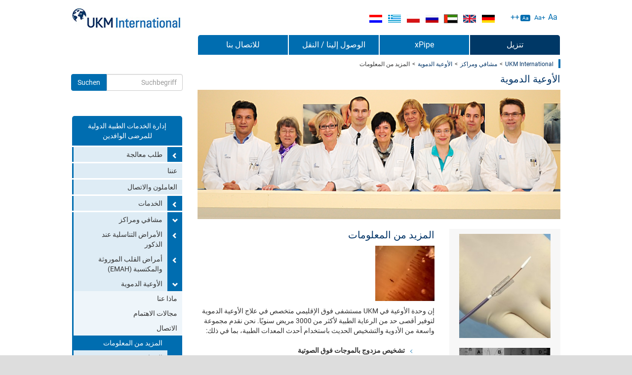

--- FILE ---
content_type: text/html; charset=utf-8
request_url: https://internationalpatients.ukmuenster.de/ar/ukmip-kliniken/%D8%AC%D9%86%D8%A7%D8%AD-%D8%B9%D9%84%D9%85-%D8%A7%D9%84%D8%A3%D9%88%D8%B9%D9%8A%D8%A9-%D9%81%D9%8A-%D9%82%D8%B3%D9%85-%D8%A7%D9%84%D9%82%D9%84%D8%A8-%D9%88%D8%A7%D9%84%D8%A3%D9%88%D8%B9%D9%8A%D8%A9/%D8%A7%D9%84%D9%85%D8%B2%D9%8A%D8%AF-%D9%85%D9%86-%D8%A7%D9%84%D9%85%D8%B9%D9%84%D9%88%D9%85%D8%A7%D8%AA
body_size: 8336
content:
<!DOCTYPE html>
<html dir="rtl" lang="ar">
<head>

<meta charset="utf-8">
<!-- 
	This website is powered by TYPO3 - inspiring people to share!
	TYPO3 is a free open source Content Management Framework initially created by Kasper Skaarhoj and licensed under GNU/GPL.
	TYPO3 is copyright 1998-2026 of Kasper Skaarhoj. Extensions are copyright of their respective owners.
	Information and contribution at https://typo3.org/
-->




<meta name="generator" content="TYPO3 CMS">
<meta name="twitter:card" content="summary">


<link rel="stylesheet" href="/typo3temp/assets/css/7015c8c4ac5ff815b57530b221005fc6.css?1755583359" media="all">







	<title>المزيد من المعلومات:&nbsp;UKM International Patients</title>
	<meta name="google-site-verification" content="BtNxP1kUtZcVN8-vpoKb4TvZMHLjwY2yttMRJ-Lc46E" />
	<meta name="viewport" content="width=device-width, initial-scale=1, user-scalable=no" />
	<meta name="msvalidate.01" content="6AE71CDE9AFEE113D5E8A0C31815034E" />
	<script type="text/javascript" src="/fileadmin/tpl_ukm_responsive/js/jquery-1.9.1.js"></script>
	<script type="text/javascript" src="/fileadmin/tpl_ukm_responsive/bootstrap/js/bootstrap.js"></script>
	<script type="text/javascript">document.createElement('picture');</script><script type="text/javascript" src="/fileadmin/tpl_ukm_responsive/js/picturefill.min.js" async></script>
	<script type="text/javascript" src="/fileadmin/tpl_ukm_ipm/js/local.js"></script>
	<link rel="stylesheet" type="text/css" href="/fileadmin/tpl_ukm_responsive/bootstrap/css/bootstrap.css" />
	<link rel="stylesheet" type="text/css" href="/fileadmin/tpl_ukm_ipm/css/common.css" />
	<link rel="stylesheet" type="text/css" href="/fileadmin/tpl_ukm_ipm/css/page_all.css" />
	<link rel="stylesheet" type="text/css" href="/fileadmin/tpl_ukm_ipm/css/page_all_responsive.css" />
	<link rel="stylesheet" type="text/css" href="/fileadmin/tpl_ukm_ipm/css/ukm.css" />
	<!--[if lte IE 8]><link rel="stylesheet" type="text/css" href="/fileadmin/tpl_ukm_ipm/css/ie8.css" /><![endif]-->
	<!--[if lt IE 9]><script type="text/javascript" src="https://oss.maxcdn.com/libs/html5shiv/3.7.0/html5shiv-printshiv.min.js"></script><script type="text/javascript" src="https://oss.maxcdn.com/libs/respond.js/1.3.0/respond.min.js"></script><![endif]-->
	<link rel="shortcut icon" href="/fileadmin/tpl_ukm_ipm/img/favicon.ico" type="image/x-icon" />
	<link rel="stylesheet" type="text/css" href="/fileadmin/tpl_ukm_ipm/css/ar.css" />
<!-- Global site tag (gtag.js) - Google AdWords -->
<script async src="https://www.googletagmanager.com/gtag/js?id=AW-865741539"></script>
<script>
  window.dataLayer = window.dataLayer || [];
  function gtag(){dataLayer.push(arguments);}
  gtag('set', 'allow_ad_personalization_signals', false);
  gtag('js', new Date());
  gtag('config','AW-865741539',{'send_page_view': false});
  gtag('config','AW-865741539',{'conversion_linker': false});
  gtag('config', 'AW-865741539');
</script><!-- Event snippet for Klick auf samedi-Link (Anmeldung) conversion page
In your html page, add the snippet and call gtag_report_conversion when someone clicks on the hosen link or button. -->
<script>
function gtag_report_conversion(url) {
  var callback = function () {
    if (typeof(url) != 'undefined') {
      window.location = url;
    }
  };
  gtag('event', 'conversion', {
      'send_to': 'AW-865741539/5jk6CKie3_gBEOPV6JwD',
      'event_callback': callback
  });
  return false;
}
</script>
<link rel="canonical" href="https://internationalpatients.ukmuenster.de/ar/ukmip-kliniken/%D8%AC%D9%86%D8%A7%D8%AD-%D8%B9%D9%84%D9%85-%D8%A7%D9%84%D8%A3%D9%88%D8%B9%D9%8A%D8%A9-%D9%81%D9%8A-%D9%82%D8%B3%D9%85-%D8%A7%D9%84%D9%82%D9%84%D8%A8-%D9%88%D8%A7%D9%84%D8%A3%D9%88%D8%B9%D9%8A%D8%A9/%D8%A7%D9%84%D9%85%D8%B2%D9%8A%D8%AF-%D9%85%D9%86-%D8%A7%D9%84%D9%85%D8%B9%D9%84%D9%88%D9%85%D8%A7%D8%AA"/>

<link rel="alternate" hreflang="de-DE" href="https://internationalpatients.ukmuenster.de/ukmip-kliniken/abteilung-fuer-angiologie-im-department-fuer-kardiologie-und-angiologie/weitere-informationen"/>
<link rel="alternate" hreflang="en-GB" href="https://internationalpatients.ukmuenster.de/en/ukmip-kliniken/angiology-ward-in-the-department-of-cardiology-and-angiology/further-information"/>
<link rel="alternate" hreflang="ar-AE" href="https://internationalpatients.ukmuenster.de/ar/ukmip-kliniken/%D8%AC%D9%86%D8%A7%D8%AD-%D8%B9%D9%84%D9%85-%D8%A7%D9%84%D8%A3%D9%88%D8%B9%D9%8A%D8%A9-%D9%81%D9%8A-%D9%82%D8%B3%D9%85-%D8%A7%D9%84%D9%82%D9%84%D8%A8-%D9%88%D8%A7%D9%84%D8%A3%D9%88%D8%B9%D9%8A%D8%A9/%D8%A7%D9%84%D9%85%D8%B2%D9%8A%D8%AF-%D9%85%D9%86-%D8%A7%D9%84%D9%85%D8%B9%D9%84%D9%88%D9%85%D8%A7%D8%AA"/>
<link rel="alternate" hreflang="ru-RU" href="https://internationalpatients.ukmuenster.de/ru/ukmip-kliniken/otdelenie-angiologii-departamenta-kardiologii-i-angiologii/dopolnitelnaja-informacija"/>
<link rel="alternate" hreflang="el-GR" href="https://internationalpatients.ukmuenster.de/el/ukmip-kliniken/aggeiologia/loipes-plirofories"/>
<link rel="alternate" hreflang="pl-PL" href="https://internationalpatients.ukmuenster.de/pl/ukmip-kliniken/oddzial-angiologiczny-departamentu-kardiologii-i-angiologii/dalsze-informacje"/>
<link rel="alternate" hreflang="nl-NL" href="https://internationalpatients.ukmuenster.de/nl/ukmip-kliniken/afdeling-voor-angiologie-binnen-de-vakgroep-cardiologie-en-angiologie/overige-informatie"/>
<link rel="alternate" hreflang="x-default" href="https://internationalpatients.ukmuenster.de/ukmip-kliniken/abteilung-fuer-angiologie-im-department-fuer-kardiologie-und-angiologie/weitere-informationen"/>
</head>
<body id="p284" class="ar">

<div id="stage_main">
  <div id="main_content" class="container">
    <div class="row">
      <span itemscope itemtype="http://schema.org/Organization" class="visible-md visible-lg" style="position: relative;z-index: 1041;">
   <a id="logo-md" itemprop="url" href="/">
      <img src="/fileadmin/tpl_ukm_ipm/img/logo.png" itemprop="logo" alt="UKM International Patients" />
   </a>
</span>
<div class="col-md-3 col-nav"> <!-- colNav -->
   <div id="ukm_search" class="collapse">
      
<div class="tx-indexedsearch-searchbox">
<form method="post" id="tx_indexedsearch" action="/ar/ukm-international/%D9%86%D8%AA%D9%8A%D8%AC%D8%A9-%D8%A7%D9%84%D8%A8%D8%AD%D8%AB?tx_indexedsearch_pi2%5Baction%5D=search&amp;tx_indexedsearch_pi2%5Bcontroller%5D=Search&amp;cHash=e05383226dbb9752b27963344f565a6c">
<div>
<input type="hidden" name="tx_indexedsearch_pi2[__referrer][@extension]" value="IndexedSearch" />
<input type="hidden" name="tx_indexedsearch_pi2[__referrer][@controller]" value="Search" />
<input type="hidden" name="tx_indexedsearch_pi2[__referrer][@action]" value="form" />
<input type="hidden" name="tx_indexedsearch_pi2[__referrer][arguments]" value="YTowOnt94330d44984b56f1763be079256fc70262a7ff1db" />
<input type="hidden" name="tx_indexedsearch_pi2[__referrer][@request]" value="{&quot;@extension&quot;:&quot;IndexedSearch&quot;,&quot;@controller&quot;:&quot;Search&quot;,&quot;@action&quot;:&quot;form&quot;}0f6eaa254df40153a7a18f9e6b11>
<input type="hidden" name="tx_indexedsearch_pi2[__trustedProperties]" value="{&quot;search&quot;:{&quot;_sections&quot;:1,&quot;_freeIndexUid&quot;:1,&quot;pointer&quot;:1,&quot;ext&quot;:1,&quot;searchType&quot;:1,&quot;defaultOperand&>
</div>

                <div class="tx-indexedsearch-hidden-fields">
                        <input type="hidden" name="tx_indexedsearch_pi2[search][_sections]" value="0" />
                        <input id="tx_indexedsearch_freeIndexUid" type="hidden" name="tx_indexedsearch_pi2[search][_freeIndexUid]" value="_" />
                        <input id="tx_indexedsearch_pointer" type="hidden" name="tx_indexedsearch_pi2[search][pointer]" value="0" />
                        <input type="hidden" name="tx_indexedsearch_pi2[search][ext]" value="" />
                        <input type="hidden" name="tx_indexedsearch_pi2[search][searchType]" value="1" />
                        <input type="hidden" name="tx_indexedsearch_pi2[search][defaultOperand]" value="0" />
                        <input type="hidden" name="tx_indexedsearch_pi2[search][mediaType]" value="-1" />
                        <input type="hidden" name="tx_indexedsearch_pi2[search][sortOrder]" value="rank_flag" />
                        <input type="hidden" name="tx_indexedsearch_pi2[search][group]" value="" />
                        <input type="hidden" name="tx_indexedsearch_pi2[search][languageUid]" value="0" />
                        <input type="hidden" name="tx_indexedsearch_pi2[search][desc]" value="" />
                        <input type="hidden" name="tx_indexedsearch_pi2[search][numberOfResults]" value="200" />
                        <input type="hidden" name="tx_indexedsearch_pi2[search][extendedSearch]" value="" />
                </div>
                <fieldset>
                        <!--<legend>Suchformular</legend>-->
                        <div class="tx-indexedsearch-form input-group">
                                <!--<label for="tx-indexedsearch-searchbox-sword">Suchen nach:</label>-->
                                <input placeholder="Suchbegriff" class="tx-indexedsearch-searchbox-sword form-control" id="tx-indexedsearch-searchbox-sword" type="text" name="tx_indexedsearch_pi2[search][sword]" value="">
                                <span class="tx-indexedsearch-search-submit input-group-btn">
                                        <input class="tx-indexedsearch-searchbox-button btn btn-primary" id="tx-indexedsearch-searchbox-button-submit" type="submit" value="Suchen" name="tx_indexedsearch_pi2[search][submitButton]">
                                </span>
                        </div>
                        <br>
                </fieldset>

        </form>

</div>


   </div>
   <div id="left_search" class="clearfix">
      <div class="languagebar"><a hreflang="de" href="/ukmip-kliniken/abteilung-fuer-angiologie-im-department-fuer-kardiologie-und-angiologie/weitere-informationen" class="flaglink"><img class="flag-icon" src="/fileadmin/ukminternet/daten/flaggen-klein/flag_de.png" alt="Internationales Patientenmanagement (deutsch)" title="Internationales Patientenmanagement (deutsch)" /><span></span></a><a hreflang="en" href="/en/ukmip-kliniken/angiology-ward-in-the-department-of-cardiology-and-angiology/further-information" class="flaglink"><img class="flag-icon" src="/fileadmin/ukminternet/daten/flaggen-klein/flag_gb.png" alt="International Patients (english)" title="International Patients (english)" /><span></span></a><a hreflang="ar" href="/ar/ukmip-kliniken/%D8%AC%D9%86%D8%A7%D8%AD-%D8%B9%D9%84%D9%85-%D8%A7%D9%84%D8%A3%D9%88%D8%B9%D9%8A%D8%A9-%D9%81%D9%8A-%D9%82%D8%B3%D9%85-%D8%A7%D9%84%D9%82%D9%84%D8%A8-%D9%88%D8%A7%D9%84%D8%A3%D9%88%D8%B9%D9%8A%D8%A9/%D8%A7%D9%84%D9%85%D8%B2%D9%8A%D8%AF-%D9%85%D9%86-%D8%A7%D9%84%D9%85%D8%B9%D9%84%D9%88%D9%85%D8%A7%D8%AA" class="flaglink active"><img class="flag-icon" src="/fileadmin/ukminternet/daten/flaggen-klein/flag_ar.png" alt="إدارة الخدمات الطبية الدولية للمرضى الوافدين" title="إدارة الخدمات الطبية الدولية للمرضى الوافدين" /><span></span></a><a hreflang="ru" href="/ru/ukmip-kliniken/otdelenie-angiologii-departamenta-kardiologii-i-angiologii/dopolnitelnaja-informacija" class="flaglink"><img class="flag-icon" src="/fileadmin/ukminternet/daten/flaggen-klein/flag_ru.png" alt="Международный менеджмент пациентов (русский)" title="Международный менеджмент пациентов (русский)" /><span></span></a><a hreflang="pl" href="/pl/ukmip-kliniken/oddzial-angiologiczny-departamentu-kardiologii-i-angiologii/dalsze-informacje" class="flaglink"><img class="flag-icon" src="/fileadmin/ukminternet/daten/flaggen-klein/flag_pl.png" alt="Miedzynarodowa administracja do spraw pacjentów (polski)" title="Miedzynarodowa administracja do spraw pacjentów (polski)" /><span></span></a><a hreflang="el" href="/el/ukmip-kliniken/aggeiologia/loipes-plirofories" class="flaglink"><img class="flag-icon" src="/fileadmin/ukminternet/daten/flaggen-klein/flag_el.png" alt="Διεθνές Μάνατζμεντ Ασθενών (ελληνικά)" title="Διεθνές Μάνατζμεντ Ασθενών (ελληνικά)" /><span></span></a><a hreflang="nl" href="/nl/ukmip-kliniken/afdeling-voor-angiologie-binnen-de-vakgroep-cardiologie-en-angiologie/overige-informatie" class="flaglink"><img class="flag-icon" src="/fileadmin/ukminternet/daten/flaggen-klein/flag_nl.png" alt="Internationaal Patiëntenmanagement (nederlands)" title="Internationaal Patiëntenmanagement (nederlands)" /><span></span></a></div>
   </div>
   <div id="sub_nav">
      <nav class="navbar navbar-default">
      <div class="container-fluid">
         <!-- logo and toggle -->
         <div class="navbar-header">
            <div itemscope itemtype="http://schema.org/Organization" class="hidden-md hidden-lg">
            <a id="logo" itemprop="url" href="/"><img class="img-responsive" src="/fileadmin/tpl_ukm_ipm/img/logo.png" itemprop="logo" alt="UKM International Patients" /></a>
            </div>
            <button class="btn btn-primary toggle-search collapsed" type="button" data-toggle="collapse" data-target="#ukm_search" aria-expanded="false">
            <span class="sr-only">Toggle search</span>
            <span class="glyphicon"></span>
            </button>
            <button class="navbar-toggle collapsed" type="button" data-toggle="collapse" data-target="#ukm-navbar-collapse" aria-expanded="false">
            <span class="sr-only">Toggle navigation</span>
            <span class="icon-bar"></span>
            <span class="icon-bar"></span>
            <span class="icon-bar"></span>
            </button>
         </div>
         <!-- Collection of nav links -->
         <div class="collapse navbar-collapse" id="ukm-navbar-collapse"><span class="main-nav visible-xs"><ul><li class="firstItem "><a href="/ar/ukmip-kontakt" title="للاتصال بنا">للاتصال بنا</a></li><li class=""><a href="/ar/ukmip-anfahrt" title="الوصول إلينا / النقل">الوصول إلينا / النقل</a></li><li class=""><a href="/ar/xpipe" title="xPipe">xPipe</a></li><li class="lastItem "><a href="/ar/ukmip-downloads" title="تنزيل">تنزيل</a></li></ul><br /></span><ul class="nav navbar-nav lvl1"><li class="lvl1"><a href="/" class="snHead">إدارة الخدمات الطبية الدولية للمرضى الوافدين</a></li><ul class="lvl2"><li class="lvl2 ifsub firstItem"><div class="ifsub"><a class="toggle-nav" href="javascript:void(0);" onclick="toggleNav(this);"><span class="glyphicon"></span></a><a href="/ar/ukm-international/%D8%B7%D9%84%D8%A8-%D9%85%D8%B9%D8%A7%D9%84%D8%AC%D8%A9">طلب معالجة</a><ul class="lvl3"><li class="lvl3 no firstItem"><div class="no"><a href="/ar/ipmanmeldung">تسجيل المريض</a></div></li><li class="lvl3 no"><div class="no"><a href="/ar/ipmvorauskalkulation">التقدير الأولي لتكاليف العلاج</a></div></li><li class="lvl3 no"><div class="no"><a href="/ar/ukm-international/%D8%B7%D9%84%D8%A8-%D9%85%D8%B9%D8%A7%D9%84%D8%AC%D8%A9/zahlung">دفع</a></div></li><li class="lvl3 no"><div class="no"><a href="/ar/ipmdolmetscher">الاستعانة بمترجم</a></div></li><li class="lvl3 no"><div class="no"><a href="/ar/ipentlassungsbericht">التقرير الطبي الختامي عند التخريج من المستشفى</a></div></li><li class="lvl3 no"><div class="no"><a href="/ar/ukm-international/%D8%B7%D9%84%D8%A8-%D9%85%D8%B9%D8%A7%D9%84%D8%AC%D8%A9/%D8%A7%D9%84%D8%AE%D8%AF%D9%85%D8%A7%D8%AA-%D8%A7%D9%84%D8%A5%D8%B6%D8%A7%D9%81%D9%8A%D8%A9">الخدمات الإضافية</a></div></li><li class="lvl3 no"><div class="no"><a href="/ar/ukm-international/%D8%A7%D9%84%D9%85%D8%A8%D8%A7%D8%AF%D8%A6-%D8%A7%D9%84%D8%A3%D8%B3%D8%A7%D8%B3%D9%8A%D8%A9">المبادئ الأساسية</a></div></li><li class="lvl3 no lastItem"><div class="no"><a href="/ar/ukmip-unterbringung">المبيت</a></div></li></ul></div></li><li class="lvl2 no"><div class="no"><a href="/ar/ukmip-stabsstelle">عننا</a></div></li><li class="lvl2 no"><div class="no"><a href="/ar/ukm-international/%D8%A7%D9%84%D8%B9%D8%A7%D9%85%D9%84%D9%88%D9%86-%D9%88%D8%A7%D9%84%D8%A7%D8%AA%D8%B5%D8%A7%D9%84">العاملون والاتصال</a></div></li><li class="lvl2 ifsub"><div class="ifsub"><a class="toggle-nav" href="javascript:void(0);" onclick="toggleNav(this);"><span class="glyphicon"></span></a><a href="/ar/ukmip-service">الخدمات</a><ul class="lvl3"></ul></div></li><li class="lvl2 actifsub lastItem"><div class="actifsub"><a class="toggle-nav open" href="javascript:void(0);" onclick="toggleNav(this);"><span class="glyphicon"></span></a><a href="/ar/ukmip-kliniken">مشافي ومراكز</a><ul class="lvl3 open"><li class="lvl3 ifsub firstItem"><div class="ifsub"><a class="toggle-nav" href="javascript:void(0);" onclick="toggleNav(this);"><span class="glyphicon"></span></a><a href="/ar/andrologie/%D9%84%D9%85%D8%AD%D8%A9-%D8%B9%D8%A7%D9%85%D8%A9">الأمراض التناسلية عند الذكور</a><ul class="lvl4"><li class="lvl4 no firstItem"><div class="no"><a href="/ar/andrologie/%D9%84%D9%85%D8%AD%D8%A9-%D8%B9%D8%A7%D9%85%D8%A9">ماذا عنا</a></div></li><li class="lvl4 no"><div class="no"><a href="/ar/andrologie/%D9%85%D8%AC%D8%A7%D9%84%D8%A7%D8%AA-%D8%A7%D9%84%D8%AA%D8%AE%D8%B5%D8%B5-%D8%A7%D9%84%D8%B1%D8%A6%D9%8A%D8%B3%D9%8A%D8%A9">مجالات التخصص الرئيسية</a></div></li><li class="lvl4 no lastItem"><div class="no"><a href="/ar/andrologie/%D8%A7%D9%84%D8%A7%D8%AA%D8%B5%D8%A7%D9%84">الاتصال</a></div></li></ul></div></li><li class="lvl3 ifsub"><div class="ifsub"><a class="toggle-nav" href="javascript:void(0);" onclick="toggleNav(this);"><span class="glyphicon"></span></a><a href="/ar/ukmip-emah-zentrum/%D8%A7%D9%84%D8%AA%D8%B1%D8%AD%D9%8A%D8%A8-%D9%88%D9%84%D9%85%D8%AD%D8%A9-%D8%B9%D8%A7%D9%85%D8%A9">أمراض القلب الموروثة والمكتسبة (EMAH)</a><ul class="lvl4"><li class="lvl4 no firstItem"><div class="no"><a href="/ar/ukmip-emah-zentrum/%D8%A7%D9%84%D8%AA%D8%B1%D8%AD%D9%8A%D8%A8-%D9%88%D9%84%D9%85%D8%AD%D8%A9-%D8%B9%D8%A7%D9%85%D8%A9">ماذا عنا</a></div></li><li class="lvl4 no"><div class="no"><a href="/ar/ukmip-emah-zentrum/%D8%A7%D9%84%D8%A5%D8%AE%D8%AA%D8%B5%D8%A7%D8%B5%D8%A7%D8%AA-%D8%A7%D9%84%D8%B1%D8%A6%D9%8A%D8%B3%D9%8A%D8%A9">الإختصاصات الرئيسية</a></div></li><li class="lvl4 no"><div class="no"><a href="/ar/ukmip-emah-zentrum/%D8%A7%D9%84%D8%A7%D8%AA%D8%B5%D8%A7%D9%84">الاتصال</a></div></li><li class="lvl4 no lastItem"><div class="no"><a href="/ar/ukmip-emah-zentrum/%D8%A7%D9%84%D9%85%D8%B2%D9%8A%D8%AF-%D9%85%D9%86-%D8%A7%D9%84%D9%85%D8%B9%D9%84%D9%88%D9%85%D8%A7%D8%AA">المزيد من المعلومات</a></div></li></ul></div></li><li class="lvl3 actifsub"><div class="actifsub"><a class="toggle-nav open" href="javascript:void(0);" onclick="toggleNav(this);"><span class="glyphicon"></span></a><a href="/ar/ukmip-kliniken/%D8%AC%D9%86%D8%A7%D8%AD-%D8%B9%D9%84%D9%85-%D8%A7%D9%84%D8%A3%D9%88%D8%B9%D9%8A%D8%A9-%D9%81%D9%8A-%D9%82%D8%B3%D9%85-%D8%A7%D9%84%D9%82%D9%84%D8%A8-%D9%88%D8%A7%D9%84%D8%A3%D9%88%D8%B9%D9%8A%D8%A9/%D9%84%D9%85%D8%AD%D8%A9-%D8%B9%D8%A7%D9%85%D8%A9">الأوعية الدموية</a><ul class="lvl4 open"><li class="lvl4 no firstItem"><div class="no"><a href="/ar/ukmip-kliniken/%D8%AC%D9%86%D8%A7%D8%AD-%D8%B9%D9%84%D9%85-%D8%A7%D9%84%D8%A3%D9%88%D8%B9%D9%8A%D8%A9-%D9%81%D9%8A-%D9%82%D8%B3%D9%85-%D8%A7%D9%84%D9%82%D9%84%D8%A8-%D9%88%D8%A7%D9%84%D8%A3%D9%88%D8%B9%D9%8A%D8%A9/%D9%84%D9%85%D8%AD%D8%A9-%D8%B9%D8%A7%D9%85%D8%A9">ماذا عنا</a></div></li><li class="lvl4 no"><div class="no"><a href="/ar/ukmip-kliniken/%D8%AC%D9%86%D8%A7%D8%AD-%D8%B9%D9%84%D9%85-%D8%A7%D9%84%D8%A3%D9%88%D8%B9%D9%8A%D8%A9-%D9%81%D9%8A-%D9%82%D8%B3%D9%85-%D8%A7%D9%84%D9%82%D9%84%D8%A8-%D9%88%D8%A7%D9%84%D8%A3%D9%88%D8%B9%D9%8A%D8%A9/%D9%85%D8%AC%D8%A7%D9%84%D8%A7%D8%AA-%D8%A7%D9%84%D8%A7%D9%87%D8%AA%D9%85%D8%A7%D9%85">مجالات الاهتمام</a></div></li><li class="lvl4 no"><div class="no"><a href="/ar/ukmip-kliniken/%D8%AC%D9%86%D8%A7%D8%AD-%D8%B9%D9%84%D9%85-%D8%A7%D9%84%D8%A3%D9%88%D8%B9%D9%8A%D8%A9-%D9%81%D9%8A-%D9%82%D8%B3%D9%85-%D8%A7%D9%84%D9%82%D9%84%D8%A8-%D9%88%D8%A7%D9%84%D8%A3%D9%88%D8%B9%D9%8A%D8%A9/%D8%A7%D9%84%D8%A7%D8%AA%D8%B5%D8%A7%D9%84">الاتصال</a></div></li><li class="lvl4 cur lastItem"><div class="cur"><a href="/ar/ukmip-kliniken/%D8%AC%D9%86%D8%A7%D8%AD-%D8%B9%D9%84%D9%85-%D8%A7%D9%84%D8%A3%D9%88%D8%B9%D9%8A%D8%A9-%D9%81%D9%8A-%D9%82%D8%B3%D9%85-%D8%A7%D9%84%D9%82%D9%84%D8%A8-%D9%88%D8%A7%D9%84%D8%A3%D9%88%D8%B9%D9%8A%D8%A9/%D8%A7%D9%84%D9%85%D8%B2%D9%8A%D8%AF-%D9%85%D9%86-%D8%A7%D9%84%D9%85%D8%B9%D9%84%D9%88%D9%85%D8%A7%D8%AA">المزيد من المعلومات</a></div></li></ul></div></li><li class="lvl3 ifsub"><div class="ifsub"><a class="toggle-nav" href="javascript:void(0);" onclick="toggleNav(this);"><span class="glyphicon"></span></a><a href="/ar/chirurgie/%D9%84%D9%85%D8%AD%D8%A9-%D8%B9%D8%A7%D9%85%D8%A9">الجراحة</a><ul class="lvl4"><li class="lvl4 no firstItem"><div class="no"><a href="/ar/chirurgie/%D9%84%D9%85%D8%AD%D8%A9-%D8%B9%D8%A7%D9%85%D8%A9">ماذا عنا</a></div></li><li class="lvl4 no"><div class="no"><a href="/ar/chirurgie/%D9%85%D8%AC%D8%A7%D9%84%D8%A7%D8%AA-%D8%A7%D9%84%D8%AA%D8%AE%D8%B5%D8%B5-%D8%A7%D9%84%D8%B1%D8%A6%D9%8A%D8%B3%D9%8A%D8%A9">مجالات التخصص الرئيسية</a></div></li><li class="lvl4 no"><div class="no"><a href="/ar/chirurgie/%D8%A7%D9%84%D8%A7%D8%AA%D8%B5%D8%A7%D9%84">الاتصال</a></div></li><li class="lvl4 no lastItem"><div class="no"><a href="/ar/chirurgie/%D8%A7%D9%84%D9%85%D8%B2%D9%8A%D8%AF-%D9%85%D9%86-%D8%A7%D9%84%D9%85%D8%B9%D9%84%D9%88%D9%85%D8%A7%D8%AA">المزيد من المعلومات</a></div></li></ul></div></li><li class="lvl3 ifsub"><div class="ifsub"><a class="toggle-nav" href="javascript:void(0);" onclick="toggleNav(this);"><span class="glyphicon"></span></a><a href="/ar/ukmip-cccm/%D8%A7%D9%84%D8%AA%D8%B1%D8%AD%D9%8A%D8%A8-%D9%88%D9%84%D9%85%D8%AD%D8%A9-%D8%B9%D8%A7%D9%85%D8%A9">West German Cancer Center Münster (WTZ)</a><ul class="lvl4"><li class="lvl4 no firstItem"><div class="no"><a href="/ar/ukmip-cccm/%D8%A7%D9%84%D8%AA%D8%B1%D8%AD%D9%8A%D8%A8-%D9%88%D9%84%D9%85%D8%AD%D8%A9-%D8%B9%D8%A7%D9%85%D8%A9">ماذا عنا</a></div></li><li class="lvl4 no"><div class="no"><a href="/ar/ukmip-cccm/%D8%A7%D9%84%D8%A5%D8%AE%D8%AA%D8%B5%D8%A7%D8%B5%D8%A7%D8%AA-%D8%A7%D9%84%D8%B1%D8%A6%D9%8A%D8%B3%D9%8A%D8%A9">الإختصاصات الرئيسية</a></div></li><li class="lvl4 no"><div class="no"><a href="/ar/ukmip-cccm/%D8%A7%D9%84%D8%A7%D8%AA%D8%B5%D8%A7%D9%84">الاتصال</a></div></li><li class="lvl4 no lastItem"><div class="no"><a href="/ar/ukmip-cccm/%D8%A7%D9%84%D9%85%D8%B2%D9%8A%D8%AF-%D9%85%D9%86-%D8%A7%D9%84%D9%85%D8%B9%D9%84%D9%88%D9%85%D8%A7%D8%AA">المزيد من المعلومات</a></div></li></ul></div></li><li class="lvl3 ifsub"><div class="ifsub"><a class="toggle-nav" href="javascript:void(0);" onclick="toggleNav(this);"><span class="glyphicon"></span></a><a href="/ar/medb/%D8%AA%D8%B1%D8%AD%D9%8A%D8%A8-%D9%88%D9%84%D9%85%D8%AD%D8%A9-%D8%B9%D8%A7%D9%85%D8%A9">أمراض الجهاز الهضمي والأمراض الاستقلابية</a><ul class="lvl4"><li class="lvl4 no firstItem"><div class="no"><a href="/ar/medb/%D8%AA%D8%B1%D8%AD%D9%8A%D8%A8-%D9%88%D9%84%D9%85%D8%AD%D8%A9-%D8%B9%D8%A7%D9%85%D8%A9">ماذا عنا</a></div></li><li class="lvl4 no lastItem"><div class="no"><a href="/ar/medb/%D9%85%D8%AC%D8%A7%D9%84%D8%A7%D8%AA-%D8%A7%D9%84%D8%A7%D8%AE%D8%AA%D8%B5%D8%A7%D8%B5">مجالات الاختصاص</a></div></li></ul></div></li><li class="lvl3 ifsub"><div class="ifsub"><a class="toggle-nav" href="javascript:void(0);" onclick="toggleNav(this);"><span class="glyphicon"></span></a><a href="/ar/gefaesschirurgie/%D9%84%D9%85%D8%AD%D8%A9-%D8%B9%D8%A7%D9%85%D8%A9">جراحة الأوعية</a><ul class="lvl4"><li class="lvl4 no firstItem"><div class="no"><a href="/ar/gefaesschirurgie/%D9%84%D9%85%D8%AD%D8%A9-%D8%B9%D8%A7%D9%85%D8%A9">ماذا عنا</a></div></li><li class="lvl4 no"><div class="no"><a href="/ar/gefaesschirurgie/%D9%85%D8%AC%D8%A7%D9%84%D8%A7%D8%AA-%D8%A7%D9%84%D8%A7%D9%87%D8%AA%D9%85%D8%A7%D9%85">مجالات الاهتمام</a></div></li><li class="lvl4 no"><div class="no"><a href="/ar/gefaesschirurgie/%D8%A7%D9%84%D8%A7%D8%AA%D8%B5%D8%A7%D9%84">الاتصال</a></div></li><li class="lvl4 no lastItem"><div class="no"><a href="/ar/gefaesschirurgie/%D8%A7%D9%84%D9%85%D8%B2%D9%8A%D8%AF-%D9%85%D9%86-%D8%A7%D9%84%D9%85%D8%B9%D9%84%D9%88%D9%85%D8%A7%D8%AA">المزيد من المعلومات</a></div></li></ul></div></li><li class="lvl3 ifsub"><div class="ifsub"><a class="toggle-nav" href="javascript:void(0);" onclick="toggleNav(this);"><span class="glyphicon"></span></a><a href="/ar/kinderjugendmedizin-onkologie/%D8%AA%D8%B1%D8%AD%D9%8A%D8%A8-%D9%88%D9%84%D9%85%D8%AD%D8%A9-%D8%B9%D8%A7%D9%85%D8%A9">طب أورام الأطفال</a><ul class="lvl4"><li class="lvl4 no firstItem"><div class="no"><a href="/ar/kinderjugendmedizin-onkologie/%D8%AA%D8%B1%D8%AD%D9%8A%D8%A8-%D9%88%D9%84%D9%85%D8%AD%D8%A9-%D8%B9%D8%A7%D9%85%D8%A9">ماذا عنا</a></div></li><li class="lvl4 no"><div class="no"><a href="/ar/kinderjugendmedizin-onkologie/%D8%A7%D9%87%D8%AA%D9%85%D8%A7%D9%85%D8%A7%D8%AA%D9%86%D8%A7-%D9%88%D9%86%D8%B4%D8%A7%D8%B7%D8%A7%D8%AA%D9%86%D8%A7-%D8%A7%D9%84%D8%B1%D8%A6%D9%8A%D8%B3%D9%8A%D8%A9">اهتماماتنا ونشاطاتنا الرئيسية</a></div></li><li class="lvl4 no lastItem"><div class="no"><a href="/ar/kinderjugendmedizin-onkologie/%D8%A7%D9%84%D8%AA%D9%88%D8%A7%D8%B5%D9%84">التواصل</a></div></li></ul></div></li><li class="lvl3 ifsub"><div class="ifsub"><a class="toggle-nav" href="javascript:void(0);" onclick="toggleNav(this);"><span class="glyphicon"></span></a><a href="/ar/mund-kiefer-gesichtschirurgie/%D8%AA%D8%B1%D8%AD%D9%8A%D8%A8-%D9%88%D9%84%D9%85%D8%AD%D8%A9-%D8%B9%D8%A7%D9%85%D8%A9">جراحة الفم والفك والوجه</a><ul class="lvl4"><li class="lvl4 no firstItem"><div class="no"><a href="/ar/mund-kiefer-gesichtschirurgie/%D8%AA%D8%B1%D8%AD%D9%8A%D8%A8-%D9%88%D9%84%D9%85%D8%AD%D8%A9-%D8%B9%D8%A7%D9%85%D8%A9">ماذا عنا</a></div></li><li class="lvl4 no"><div class="no"><a href="/ar/mund-kiefer-gesichtschirurgie/%D9%85%D8%AC%D8%A7%D9%84%D8%A7%D8%AA-%D8%A7%D9%84%D8%A7%D8%AE%D8%AA%D8%B5%D8%A7%D8%B5">مجالات الاختصاص</a></div></li><li class="lvl4 no lastItem"><div class="no"><a href="/ar/mund-kiefer-gesichtschirurgie/%D8%A7%D9%84%D8%A7%D8%AA%D8%B5%D8%A7%D9%84">الاتصال</a></div></li></ul></div></li><li class="lvl3 ifsub"><div class="ifsub"><a class="toggle-nav" href="javascript:void(0);" onclick="toggleNav(this);"><span class="glyphicon"></span></a><a href="/ar/meda/%D8%AA%D8%B1%D8%AD%D9%8A%D8%A8-%D9%88%D9%84%D9%85%D8%AD%D8%A9-%D8%B9%D8%A7%D9%85%D8%A9">أورام وأمراض الرئة</a><ul class="lvl4"><li class="lvl4 no firstItem"><div class="no"><a href="/ar/meda/%D8%AA%D8%B1%D8%AD%D9%8A%D8%A8-%D9%88%D9%84%D9%85%D8%AD%D8%A9-%D8%B9%D8%A7%D9%85%D8%A9">ماذا عنا</a></div></li><li class="lvl4 no"><div class="no"><a href="/ar/meda/%D9%85%D8%AC%D8%A7%D9%84%D8%A7%D8%AA-%D8%A7%D9%84%D8%A7%D8%AE%D8%AA%D8%B5%D8%A7%D8%B5">مجالات الاختصاص</a></div></li><li class="lvl4 no lastItem"><div class="no"><a href="/ar/meda/%D8%A7%D9%84%D8%A7%D8%AA%D8%B5%D8%A7%D9%84">الاتصال</a></div></li></ul></div></li><li class="lvl3 ifsub"><div class="ifsub"><a class="toggle-nav" href="javascript:void(0);" onclick="toggleNav(this);"><span class="glyphicon"></span></a><a href="/ar/orthopaedie/%D8%AA%D8%B1%D8%AD%D9%8A%D8%A8-%D9%88%D9%84%D9%85%D8%AD%D8%A9-%D8%B9%D8%A7%D9%85%D8%A9">الجراحة العظمية</a><ul class="lvl4"><li class="lvl4 no firstItem"><div class="no"><a href="/ar/orthopaedie/%D8%AA%D8%B1%D8%AD%D9%8A%D8%A8-%D9%88%D9%84%D9%85%D8%AD%D8%A9-%D8%B9%D8%A7%D9%85%D8%A9">ماذا عنا</a></div></li><li class="lvl4 ifsub"><div class="ifsub"><a class="toggle-nav" href="javascript:void(0);" onclick="toggleNav(this);"><span class="glyphicon"></span></a><a href="/ar/orthopaedie/schwerpunkte">محاور العمل الرئيسية للعيادة</a><ul class="lvl5"><li class="lvl5 no lastItem"><div class="no"><a href="/ar/orthopaedie/schwerpunkte/kinderorthopaedie-deformitaetenrekonstruktion-und-fusschirurgie">جراحة عظام الطفال ، وجراحة القدم وإعادة تقويم التشوهات</a></div></li></ul></div></li><li class="lvl4 no lastItem"><div class="no"><a href="/ar/orthopaedie/%D8%A7%D9%84%D8%A7%D8%AA%D8%B5%D8%A7%D9%84">الاتصال</a></div></li></ul></div></li><li class="lvl3 ifsub"><div class="ifsub"><a class="toggle-nav" href="javascript:void(0);" onclick="toggleNav(this);"><span class="glyphicon"></span></a><a href="/ar/ukmip-kliniken/%D9%85%D8%B1%D9%83%D8%B2-%D8%A7%D9%84%D8%A8%D8%B1%D9%88%D8%B3%D8%AA%D8%A7%D8%AA%D8%A9-%D9%84%D9%85%D8%AC%D9%85%D8%B9-%D9%85%D8%B3%D8%AA%D8%B4%D9%81%D9%8A%D8%A7%D8%AA-%D8%AC%D8%A7%D9%85%D8%B9%D8%A9-%D9%85%D9%88%D9%86%D8%B3%D8%AA%D8%B1/%D9%85%D8%A7%D8%B0%D8%A7-%D8%B9%D9%86%D8%A7">مركز البروستات</a><ul class="lvl4"><li class="lvl4 no firstItem"><div class="no"><a href="/ar/ukmip-kliniken/%D9%85%D8%B1%D9%83%D8%B2-%D8%A7%D9%84%D8%A8%D8%B1%D9%88%D8%B3%D8%AA%D8%A7%D8%AA%D8%A9-%D9%84%D9%85%D8%AC%D9%85%D8%B9-%D9%85%D8%B3%D8%AA%D8%B4%D9%81%D9%8A%D8%A7%D8%AA-%D8%AC%D8%A7%D9%85%D8%B9%D8%A9-%D9%85%D9%88%D9%86%D8%B3%D8%AA%D8%B1/%D9%85%D8%A7%D8%B0%D8%A7-%D8%B9%D9%86%D8%A7">ماذا عنا</a></div></li><li class="lvl4 no"><div class="no"><a href="/ar/pzleistungsspektrum">الطيف الخدمي</a></div></li><li class="lvl4 no lastItem"><div class="no"><a href="/ar/pzkontakt">الاتصال</a></div></li></ul></div></li><li class="lvl3 ifsub"><div class="ifsub"><a class="toggle-nav" href="javascript:void(0);" onclick="toggleNav(this);"><span class="glyphicon"></span></a><a href="/ar/unfallchiurgie/%D8%A7%D9%84%D8%AA%D8%B1%D8%AD%D9%8A%D8%A8-%D9%88%D9%84%D9%85%D8%AD%D8%A9-%D8%B9%D8%A7%D9%85%D8%A9">جراحة الحوادث اليد والترميم</a><ul class="lvl4"><li class="lvl4 no firstItem"><div class="no"><a href="/ar/unfallchiurgie/%D8%A7%D9%84%D8%AA%D8%B1%D8%AD%D9%8A%D8%A8-%D9%88%D9%84%D9%85%D8%AD%D8%A9-%D8%B9%D8%A7%D9%85%D8%A9">ماذا عنا</a></div></li><li class="lvl4 no"><div class="no"><a href="/ar/unfallchiurgie/%D8%A7%D9%84%D8%A7%D8%AE%D8%AA%D8%B5%D8%A7%D8%B5%D8%A7%D8%AA-%D8%A7%D9%84%D8%B1%D8%A6%D9%8A%D8%B3%D9%8A%D8%A9">الاختصاصات الرئيسية</a></div></li><li class="lvl4 no lastItem"><div class="no"><a href="/ar/unfallchiurgie/%D8%A7%D9%84%D8%A7%D8%AA%D8%B5%D8%A7%D9%84">الاتصال</a></div></li></ul></div></li><li class="lvl3 ifsub lastItem"><div class="ifsub"><a class="toggle-nav" href="javascript:void(0);" onclick="toggleNav(this);"><span class="glyphicon"></span></a><a href="/ar/urologie/%D8%A7%D9%84%D8%AA%D8%B1%D8%AD%D9%8A%D8%A8-%D9%88%D9%84%D9%85%D8%AD%D8%A9-%D8%B9%D8%A7%D9%85%D8%A9">المسالك البولية</a><ul class="lvl4"><li class="lvl4 no firstItem"><div class="no"><a href="/ar/urologie/%D8%A7%D9%84%D8%AA%D8%B1%D8%AD%D9%8A%D8%A8-%D9%88%D9%84%D9%85%D8%AD%D8%A9-%D8%B9%D8%A7%D9%85%D8%A9">ماذا عنا</a></div></li><li class="lvl4 no"><div class="no"><a href="/ar/urologie/%D9%85%D8%AC%D8%A7%D9%84%D8%A7%D8%AA-%D8%A7%D9%84%D8%A7%D8%AE%D8%AA%D8%B5%D8%A7%D8%B5">مجالات الاختصاص</a></div></li><li class="lvl4 no lastItem"><div class="no"><a href="/ar/urologie/%D8%A7%D9%84%D8%A7%D8%AA%D8%B5%D8%A7%D9%84">الاتصال</a></div></li></ul></div></li></ul></div></li></ul></ul></div>
      </div>
      </nav>
   </div>
   <div class="hidden-xs hidden-sm"></div>
</div>

      
      <div class="col-md-9"> <!-- colContent -->
        <div class="row">
          <div class="col-sm-12">
            <div id="main_head" class="hidden-xs hidden-sm clearfix">
              
<div id="c2115" class="ce frame frame-default frame-type-html frame-layout-1"><div class="font-resizer"><a href="#" id="ukm_changeFontSizeSmall" class="ukm_changeFontSizeLink">Aa</a><a href="#" id="ukm_changeFontSizeNormal" class="ukm_changeFontSizeLink">Aa+</a><a href="#" id="ukm_changeFontSizeBig" class="ukm_changeFontSizeLink">Aa++</a></div></div>


              <div class="languagebar"><a hreflang="de" href="/ukmip-kliniken/abteilung-fuer-angiologie-im-department-fuer-kardiologie-und-angiologie/weitere-informationen" class="flaglink"><img class="flag-icon" src="/fileadmin/ukminternet/daten/flaggen-klein/flag_de.png" alt="Internationales Patientenmanagement (deutsch)" title="Internationales Patientenmanagement (deutsch)" /><span></span></a><a hreflang="en" href="/en/ukmip-kliniken/angiology-ward-in-the-department-of-cardiology-and-angiology/further-information" class="flaglink"><img class="flag-icon" src="/fileadmin/ukminternet/daten/flaggen-klein/flag_gb.png" alt="International Patients (english)" title="International Patients (english)" /><span></span></a><a hreflang="ar" href="/ar/ukmip-kliniken/%D8%AC%D9%86%D8%A7%D8%AD-%D8%B9%D9%84%D9%85-%D8%A7%D9%84%D8%A3%D9%88%D8%B9%D9%8A%D8%A9-%D9%81%D9%8A-%D9%82%D8%B3%D9%85-%D8%A7%D9%84%D9%82%D9%84%D8%A8-%D9%88%D8%A7%D9%84%D8%A3%D9%88%D8%B9%D9%8A%D8%A9/%D8%A7%D9%84%D9%85%D8%B2%D9%8A%D8%AF-%D9%85%D9%86-%D8%A7%D9%84%D9%85%D8%B9%D9%84%D9%88%D9%85%D8%A7%D8%AA" class="flaglink active"><img class="flag-icon" src="/fileadmin/ukminternet/daten/flaggen-klein/flag_ar.png" alt="إدارة الخدمات الطبية الدولية للمرضى الوافدين" title="إدارة الخدمات الطبية الدولية للمرضى الوافدين" /><span></span></a><a hreflang="ru" href="/ru/ukmip-kliniken/otdelenie-angiologii-departamenta-kardiologii-i-angiologii/dopolnitelnaja-informacija" class="flaglink"><img class="flag-icon" src="/fileadmin/ukminternet/daten/flaggen-klein/flag_ru.png" alt="Международный менеджмент пациентов (русский)" title="Международный менеджмент пациентов (русский)" /><span></span></a><a hreflang="pl" href="/pl/ukmip-kliniken/oddzial-angiologiczny-departamentu-kardiologii-i-angiologii/dalsze-informacje" class="flaglink"><img class="flag-icon" src="/fileadmin/ukminternet/daten/flaggen-klein/flag_pl.png" alt="Miedzynarodowa administracja do spraw pacjentów (polski)" title="Miedzynarodowa administracja do spraw pacjentów (polski)" /><span></span></a><a hreflang="el" href="/el/ukmip-kliniken/aggeiologia/loipes-plirofories" class="flaglink"><img class="flag-icon" src="/fileadmin/ukminternet/daten/flaggen-klein/flag_el.png" alt="Διεθνές Μάνατζμεντ Ασθενών (ελληνικά)" title="Διεθνές Μάνατζμεντ Ασθενών (ελληνικά)" /><span></span></a><a hreflang="nl" href="/nl/ukmip-kliniken/afdeling-voor-angiologie-binnen-de-vakgroep-cardiologie-en-angiologie/overige-informatie" class="flaglink"><img class="flag-icon" src="/fileadmin/ukminternet/daten/flaggen-klein/flag_nl.png" alt="Internationaal Patiëntenmanagement (nederlands)" title="Internationaal Patiëntenmanagement (nederlands)" /><span></span></a></div>
            </div>
            <div id="main_nav" class="hidden-xs"><ul><li class="firstItem "><a href="/ar/ukmip-kontakt" title="للاتصال بنا">للاتصال بنا</a></li><li class=""><a href="/ar/ukmip-anfahrt" title="الوصول إلينا / النقل">الوصول إلينا / النقل</a></li><li class=""><a href="/ar/xpipe" title="xPipe">xPipe</a></li><li class="lastItem "><a href="/ar/ukmip-downloads" title="تنزيل">تنزيل</a></li></ul></div>
            <div class="hidden-xs"><ul id="breadcrumbs"><li class="firstItem"><a href="/ar/ukm-international">UKM International</a><span>&gt;</span></li><li><a href="/ar/ukmip-kliniken">مشافي ومراكز</a><span>&gt;</span></li><li><a href="/ar/ukmip-kliniken/%D8%AC%D9%86%D8%A7%D8%AD-%D8%B9%D9%84%D9%85-%D8%A7%D9%84%D8%A3%D9%88%D8%B9%D9%8A%D8%A9-%D9%81%D9%8A-%D9%82%D8%B3%D9%85-%D8%A7%D9%84%D9%82%D9%84%D8%A8-%D9%88%D8%A7%D9%84%D8%A3%D9%88%D8%B9%D9%8A%D8%A9/%D9%84%D9%85%D8%AD%D8%A9-%D8%B9%D8%A7%D9%85%D8%A9">الأوعية الدموية</a><span>&gt;</span></li><li class="lastItem">المزيد من المعلومات</li></ul></div>
          </div>
          <!--TYPO3SEARCH_begin-->
          <div class="col-sm-12 colHead">
<div id="c2123" class="ce frame frame-default frame-type-image frame-layout-2"><a id="c2309"></a><div class="headline"><h1 class="">
				الأوعية الدموية
			</h1></div><div class="imageLayout layoutHead"><div class="imageList"><div class="ce-image ce-center ce-above"><div class="ce-gallery" data-ce-columns="1" data-ce-images="1"><div class="ce-outer"><div class="ce-inner"><div class="ce-row"><div class="ce-column"><figure class="image"><picture><img class="image-embed-item img-responsive" src="/fileadmin/ukminternet/daten/headerbilder/Angiologie-Team.png" width="730" height="260" alt="" /></picture></figure></div></div></div></div></div></div></div></div></div>

</div>
          <div class="col-sm-8 colMain">
            
<div id="c1161" class="ce frame frame-default frame-type-textpic frame-layout-10"><a id="c1181"></a><style>.frame-type-textpic.frame-layout-10 div {width:auto;}</style><div class="textpicLayout layoutStandard group"><div class="headline"><div class="headline"><h2 class="">
				المزيد من المعلومات
			</h2></div></div><div class="content"><div class="img"><div class="csc-textpic-text"><div class="ce-textpic ce-left ce-intext"><div class="ce-gallery" data-ce-columns="1" data-ce-images="1"><div class="ce-row"><div class="ce-column"><figure class="image"><a href="/index.php?eID=tx_cms_showpic&amp;file=137&amp;md5=3592c7fd46ab8c67cc96051905c5b8a202563d47&amp;parameters%5B0%5D=eyJ3aWR0aCI6IjgwMG0iLCJoZWlnaHQiOiI2MDBtIiwiYm9keVRhZyI6Ijxib2R5&amp;parameters%5B1%5D=IHN0eWxlPVwibWFyZ2luOjA7IGJhY2tncm91bmQ6I2ZmZjtcIj4iLCJ3cmFwIjoi&amp;parameters%5B2%5D=PGEgaHJlZj1cImphdmFzY3JpcHQ6Y2xvc2UoKTtcIj4gfCA8XC9hPiJ9" data-window-url="/index.php?eID=tx_cms_showpic&amp;file=137&amp;md5=3592c7fd46ab8c67cc96051905c5b8a202563d47&amp;parameters%5B0%5D=eyJ3aWR0aCI6IjgwMG0iLCJoZWlnaHQiOiI2MDBtIiwiYm9keVRhZyI6Ijxib2R5&amp;parameters%5B1%5D=IHN0eWxlPVwibWFyZ2luOjA7IGJhY2tncm91bmQ6I2ZmZjtcIj4iLCJ3cmFwIjoi&amp;parameters%5B2%5D=PGEgaHJlZj1cImphdmFzY3JpcHQ6Y2xvc2UoKTtcIj4gfCA8XC9hPiJ9" data-window-target="thePicture" data-window-features="width=640,height=600,status=0,menubar=0" target="thePicture"><picture><img class="image-embed-item img-responsive" src="/fileadmin/_processed_/d/1/csm_IPAngiobild6_f2a3e594b6.jpg" width="120" height="112" alt="" /></picture></a></figure></div></div></div><div class="ce-bodytext"><span lang="AR-EG">إن وحدة الأوعية في </span><span lang="EN-US">UKM</span><span lang="AR-SA"> مستشفى فوق الإقليمي متخصص في علاج الأوعية الدموية لتوفير أقصى حد من الرعاية الطبية لأكثر من 3000 مريض سنويًا. </span><span lang="AR-EG">نحن نقدم مجموعة واسعة من الأدوية والتشخيص الحديث باستخدام أحدث المعدات الطبية، بما في ذلك:</span><ul><li>‎<b>تشخيص مزدوج بالموجات فوق الصوتية</b></li></ul>‎فحص الأوعية الدموية التي تورد الدم للأطراف والأوعية الموجودة في البطن والشرايين والأوردة الموجودة خارج الجمجمة وتورد الدم للمخ.<ul><li>‎<b>التصوير بانعكاس الضوء</b></li></ul>‎أسلوب الفحص الراقي لاكتشاف عدم كفاية الأوعية المزمن، خاصة لتقييم نجاح علاج توسيع الأوعية.<ul><li>‎<b>الفحص الشعري</b></li></ul>‎دعم تشخيص أمراض روماتيزمية معينة.<ul><li>‎<b>قياس دروبلير بالليزر لدوران الأوعية الدقيقة</b></li></ul>‎التشخيص السريع للجراح المزمنة.<ul><li>‎تصوير الأوعية وتدخل القسطرة العلاجي (PTA)</li></ul>‎تشخيص وعلاج الأوردة الطرفية للأطراف العلوية والسفلية، بالإضافة إلى الشريان الأورطي للبطن والأوردة الكلوية.
									</div></div></div></div></div></div></div>


            <div class="actions"><a class="printLink" href="https://internationalpatients.ukmuenster.de/ar/ukmip-kliniken/%D8%AC%D9%86%D8%A7%D8%AD-%D8%B9%D9%84%D9%85-%D8%A7%D9%84%D8%A3%D9%88%D8%B9%D9%8A%D8%A9-%D9%81%D9%8A-%D9%82%D8%B3%D9%85-%D8%A7%D9%84%D9%82%D9%84%D8%A8-%D9%88%D8%A7%D9%84%D8%A3%D9%88%D8%B9%D9%8A%D8%A9/%D8%A7%D9%84%D9%85%D8%B2%D9%8A%D8%AF-%D9%85%D9%86-%D8%A7%D9%84%D9%85%D8%B9%D9%84%D9%88%D9%85%D8%A7%D8%AA?type=606" title="Druckversion" rel="nofollow" target="_blank"></a></div>
          </div>
          <div class="col-sm-4 colMarginal">
<div id="c1166" class="ce frame frame-default frame-type-image frame-layout-0"><a id="c1179"></a><div class="imageLayout layoutNormal"><div class="imageList"><div class="ce-image ce-left ce-above"><div class="ce-gallery" data-ce-columns="1" data-ce-images="1"><div class="ce-row"><div class="ce-column"><figure class="image"><a href="/index.php?eID=tx_cms_showpic&amp;file=135&amp;md5=342703caa058e88bf2d1d0959229ae2839c37ec9&amp;parameters%5B0%5D=eyJ3aWR0aCI6IjgwMG0iLCJoZWlnaHQiOiI2MDBtIiwiYm9keVRhZyI6Ijxib2R5&amp;parameters%5B1%5D=IHN0eWxlPVwibWFyZ2luOjA7IGJhY2tncm91bmQ6I2ZmZjtcIj4iLCJ3cmFwIjoi&amp;parameters%5B2%5D=PGEgaHJlZj1cImphdmFzY3JpcHQ6Y2xvc2UoKTtcIj4gfCA8XC9hPiJ9" data-window-url="/index.php?eID=tx_cms_showpic&amp;file=135&amp;md5=342703caa058e88bf2d1d0959229ae2839c37ec9&amp;parameters%5B0%5D=eyJ3aWR0aCI6IjgwMG0iLCJoZWlnaHQiOiI2MDBtIiwiYm9keVRhZyI6Ijxib2R5&amp;parameters%5B1%5D=IHN0eWxlPVwibWFyZ2luOjA7IGJhY2tncm91bmQ6I2ZmZjtcIj4iLCJ3cmFwIjoi&amp;parameters%5B2%5D=PGEgaHJlZj1cImphdmFzY3JpcHQ6Y2xvc2UoKTtcIj4gfCA8XC9hPiJ9" data-window-target="thePicture" data-window-features="width=525,height=600,status=0,menubar=0" target="thePicture"><picture><img class="image-embed-item img-responsive" src="/fileadmin/_processed_/5/1/csm_IPAngiostent_73ebd3a489.jpg" width="240" height="274" alt="" /></picture></a></figure></div></div></div></div></div></div></div>


<div id="c1168" class="ce frame frame-default frame-type-image frame-layout-0"><a id="c1180"></a><div class="imageLayout layoutNormal"><div class="imageList"><div class="ce-image ce-left ce-above"><div class="ce-gallery" data-ce-columns="1" data-ce-images="1"><div class="ce-row"><div class="ce-column"><figure class="image"><a href="/index.php?eID=tx_cms_showpic&amp;file=140&amp;md5=02c8eb148815f554442fb554c2d500a439979b2c&amp;parameters%5B0%5D=eyJ3aWR0aCI6IjgwMG0iLCJoZWlnaHQiOiI2MDBtIiwiYm9keVRhZyI6Ijxib2R5&amp;parameters%5B1%5D=IHN0eWxlPVwibWFyZ2luOjA7IGJhY2tncm91bmQ6I2ZmZjtcIj4iLCJ3cmFwIjoi&amp;parameters%5B2%5D=PGEgaHJlZj1cImphdmFzY3JpcHQ6Y2xvc2UoKTtcIj4gfCA8XC9hPiJ9" data-window-url="/index.php?eID=tx_cms_showpic&amp;file=140&amp;md5=02c8eb148815f554442fb554c2d500a439979b2c&amp;parameters%5B0%5D=eyJ3aWR0aCI6IjgwMG0iLCJoZWlnaHQiOiI2MDBtIiwiYm9keVRhZyI6Ijxib2R5&amp;parameters%5B1%5D=IHN0eWxlPVwibWFyZ2luOjA7IGJhY2tncm91bmQ6I2ZmZjtcIj4iLCJ3cmFwIjoi&amp;parameters%5B2%5D=PGEgaHJlZj1cImphdmFzY3JpcHQ6Y2xvc2UoKTtcIj4gfCA8XC9hPiJ9" data-window-target="thePicture" data-window-features="width=584,height=600,status=0,menubar=0" target="thePicture"><picture><img class="image-embed-item img-responsive" src="/fileadmin/_processed_/8/d/csm_IPANgiologie2Ausschnitt_1e76e4cc86.jpg" width="240" height="246" alt="" /></picture></a></figure></div></div></div></div></div></div></div>

</div>
          <!--TYPO3SEARCH_end-->
        </div>
      </div>

    </div>
  </div>
</div>
<div id="stage_footer">
  <div id="footer" class="container">
    <div class="row">
      <div class="col-sm-12 text-right clearfix">
<div id="c2114" class="ce frame frame-default frame-type-menu_pages frame-layout-1"><ul class="csc-menu csc-menu-def"><li><a href="/ar/ukmip-kontakt" title="للاتصال بنا"><span>للاتصال بنا</span></a></li><li><a href="/ar/ukmip-impressum" title="الناشر"><span>الناشر</span></a></li><li><a href="/ar/ukmip-impressum/datenschutzerklaerung" title="الإجمالية"><span>الإجمالية</span></a></li><li><a href="http://klinikum.uni-muenster.de" title="مستشفى مونستر الجامعي"><span>مستشفى مونستر الجامعي</span></a></li></ul></div>

</div>
    </div>
  </div>
</div>


<!-- Piwik -->
<script>
  var _paq = window._paq = window._paq || [];
  /* tracker methods like "setCustomDimension" should be called before "trackPageView" */
  _paq.push(['trackPageView']);
  _paq.push(['enableLinkTracking']);
  (function() {
    var u="https://matomo.ukmuenster.de/";
    _paq.push(['setTrackerUrl', u+'matomo.php']);
    _paq.push(['setSiteId', '27']);
    var d=document, g=d.createElement('script'), s=d.getElementsByTagName('script')[0];
    g.async=true; g.src=u+'matomo.js'; s.parentNode.insertBefore(g,s);
  })();
</script>
<noscript>
<!-- Matomo Image Tracker-->
<img referrerpolicy="no-referrer-when-downgrade" src="https://matomo.ukmuenster.de/matomo.php?idsite=27&amp;rec=1" style="border:0" alt="" />
<!-- End Matomo -->
</noscript>
<!-- End Piwik Code -->

<script async="async" src="/typo3temp/assets/js/59cb7c5e3fccb968fb36c2e97ef8bf95.js?1768815553"></script>

<script id="dacs" src=https://download.digiaccess.org/digiaccess defer></script>

</body>
</html>

--- FILE ---
content_type: text/css; charset=utf-8
request_url: https://internationalpatients.ukmuenster.de/fileadmin/tpl_ukm_ipm/css/common.css
body_size: 2677
content:
@charset "UTF-8";

  /***************************
  * UKM TPL                  *
  *                          *
  *  UKM blau  #f4a258       *
  *  Textgrau  #4c4c4c       *
  *  Selection #cbe612       *
  ***************************/



/*  +++++++++++++++++
  +++ HEADLINES +++
  +++++++++++++++++ */
h1, h1.layout1, h2.layout1, h3.layout1, h4.layout1, h5.layout1, h6.layout1 {
  margin:0 0 10px 0;
  font:normal 20px/24px 'Roboto',Arial,Helvetica,sans-serif;
  color: #003366;
}
h2, h1.layout2, h2.layout2, h3.layout2, h4.layout2, h5.layout2, h6.layout2 {
  margin:0 0 10px 0;
  font:normal 20px/24px 'Roboto',Arial,Helvetica,sans-serif;
  color: #003366;
}
h3, h1.layout3, h2.layout3, h3.layout3, h4.layout3, h5.layout3, h6.layout3 {
  margin:30px 0 10px 0;
  font:normal 16px/20px 'Roboto',Arial,Helvetica,sans-serif;
  color: #003366;
}
h4, h1.layout4, h2.layout4, h3.layout4, h4.layout4, h5.layout4, h6.layout4 {
  margin:30px 0 10px 0;
  padding:5px 7px;
  font:normal 16px/20px 'Roboto',Arial,Helvetica,sans-serif;
  background:#deecf5;
  color: #003366;
}
h5, h1.layout5, h2.layout5, h3.layout5, h4.layout5, h5.layout5, h6.layout5 {
  margin:30px 0 10px 0;
  padding:5px 7px;
  font:normal 14px/18px 'Roboto',Arial,Helvetica,sans-serif;
  background:#deecf5;
  color:#003366;
}
h6, h1.layout6, h2.layout6, h3.layout6, h4.layout6, h5.layout6, h6.layout6 {
  margin:0 0 10px 0;
  font:normal 14px/18px 'Roboto',Arial,Helvetica,sans-serif;
  color:#003366;
}
body#p1 h1, body#p1 h2 {
  font:normal 19px/23px 'Roboto',Arial,Helvetica,sans-serif;
}
div.colMarginal h1,
div.colMarginal h2,
div.colMarginal h3,
div.colMarginal h4,
div.colMarginal h5,
div.colMarginal h6 {
  margin:0;
  padding:16px 20px;
  font:normal 14px/18px 'Roboto',Arial,Helvetica,sans-serif;
  text-transform:none;
  color:#003366 !important;
}
body.color_blue h4, h1.layout5, h2.layout5, h3.layout5, h4.layout5, h5.layout5, h6.layout5 {background:#deecf5;color:#006db0;}
body.color_purple h4, h1.layout5, h2.layout5, h3.layout5, h4.layout5, h5.layout5, h6.layout5 {background:#d7d3dd;color:#372257;}
body.color_green h4, h1.layout5, h2.layout5, h3.layout5, h4.layout5, h5.layout5, h6.layout5 {background:#f1f1cc;color:#baba00;}
body.color_brown h4, h1.layout5, h2.layout5, h3.layout5, h4.layout5, h5.layout5, h6.layout5 {background:#f5ebcc;color:#cc9900;}
body.color_red h4, h1.layout5, h2.layout5, h3.layout5, h4.layout5, h5.layout5, h6.layout5 {background:#ebd0d1;color:#9b141b;}
body.color_gray h4, h1.layout5, h2.layout5, h3.layout5, h4.layout5, h5.layout5, h6.layout5 {background:#dcdfde;color:#52605b;}

body.color_blue h5, h1.layout5, h2.layout5, h3.layout5, h4.layout5, h5.layout5, h6.layout5 {background:#deecf5;color:#006db0;}
body.color_purple h5, h1.layout5, h2.layout5, h3.layout5, h4.layout5, h5.layout5, h6.layout5 {background:#d7d3dd;color:#372257;}
body.color_green h5, h1.layout5, h2.layout5, h3.layout5, h4.layout5, h5.layout5, h6.layout5 {background:#f1f1cc;color:#baba00;}
body.color_brown h5, h1.layout5, h2.layout5, h3.layout5, h4.layout5, h5.layout5, h6.layout5 {background:#f5ebcc;color:#cc9900;}
body.color_red h5, h1.layout5, h2.layout5, h3.layout5, h4.layout5, h5.layout5, h6.layout5 {background:#ebd0d1;color:#9b141b;}
body.color_gray h5, h1.layout5, h2.layout5, h3.layout5, h4.layout5, h5.layout5, h6.layout5 {background:#dcdfde;color:#52605b;}

h1.csc-firstHeader {margin:0 0 10px 0;}
h2.csc-firstHeader {margin:0 0 10px 0;}
h3.csc-firstHeader {margin:0 0 10px 0;}
h4.csc-firstHeader {margin:0 0 10px 0;}
h5.csc-firstHeader {margin:0 0 10px 0;}
h6.csc-firstHeader {margin:0 0 10px 0;}



/*	++++++++++++++++++++
	+++ FLUID STYLES +++
	++++++++++++++++++++ */
.frame-default.frame-type-text.frame-layout-1 a[href*="ukm_von_a_bis_z"] {
	margin-right:4px;
}
.frame-default.frame-type-text.frame-layout-20 h3, .frame-default.frame-type-text.frame-layout-20 h4 {
	padding:5px 7px;
}
.frame-default.frame-type-text.frame-layout-11 .headline, .frame-default.frame-type-text.frame-layout-20 .headline,
.frame-default.frame-type-image.frame-layout-20 .headline {
	display:none;
}
.frame-default.frame-type-text.frame-layout-6 h1,
.frame-default.frame-type-text.frame-layout-6 h2,
.frame-default.frame-type-text.frame-layout-6 h3,
.frame-default.frame-type-text.frame-layout-6 h4,
.frame-default.frame-type-text.frame-layout-6 h5,
.frame-default.frame-type-text.frame-layout-6 h6 {
	margin: 0;
	padding: 16px 20px;
	background: #eeeeee;
}
.frame-default.frame-type-text.frame-layout-4 h1,
.frame-default.frame-type-text.frame-layout-4 h2,
.frame-default.frame-type-text.frame-layout-4 h3,
.frame-default.frame-type-text.frame-layout-4 h4,
.frame-default.frame-type-text.frame-layout-4 h5,
.frame-default.frame-type-text.frame-layout-4 h6 {
	margin: 0;
	padding: 16px 20px;
	background: #eeeeee;
}
figure.image {
	margin-bottom:10px;
}
.tx-ttaddress span[itemprop="telephone"] {
	display:block;
}



/*  ++++++++++++++++
  +++ ELEMENTS +++
  ++++++++++++++++ */
hr {
  height:0;
  margin:10px 0;
  color:white;
  border:0;
  border-bottom:1px solid #cccccc;
}
table th, table td {padding:3px;}
sub {
  vertical-align:sub;
  font-weight:normal;
   font-family:'Roboto',sans-serif;
  font-size:10px;
}
sup {
  vertical-align:super;
  font-weight:normal;
   font-family:'Roboto',sans-serif;
  font-size:10px;
}
p {margin:0 0 20px 0;}
b {font-weight:bold;}
strong {font-weight:bold;}
em {font-weight:italic;}

a:link, a:visited {
  text-decoration:underline;
  color:#003366;
}
a:hover, a:focus, a:active {
  color:#333333;
  outline:0;
}
::selection {
  background:#cbe612;
  color:white;
  text-shadow:none;
}
::-moz-selection {
  background:#cbe612;
  color:white;
  text-shadow:none;
}
::-webkit-selection {
  background:#cbe612;
  color:white;
  text-shadow:none;
}


/*  ++++++++++++++++
  +++ ELEMENTS +++
  ++++++++++++++++ */
ol {
  list-style:decimal;
  padding:0 0 0 27px;
  margin:10px 0 20px 0;
}
ol li {
  margin:0 0 4px 0;
}



/*  +++++++++++++++++++++++
  +++ GENERAL CLASSES +++
  +++++++++++++++++++++++ */
.hidden {display:none;}
.block {display:block;}

.floatLeft {float:left;}
.floatRight {float:right;}
.clear {
  clear:both;
  display:block;
  overflow:hidden;
  visibility:hidden;
  width:0;
  height:0;
}

.left {text-align:left;}
.center {text-align:center;}
.right {text-align:right;}
.justify {text-align:justify;}

.helpCursor {cursor:help;}
.pointerCursor {cursor:pointer;}
.defaultCursor {cursor:default;}

.nowrap {white-space:nowrap;}
.overflowHidden {overflow:hidden;}

/* Better clearfix: use .group in parent-element (http://css-tricks.com/snippets/css/clear-fix/) */
.group:before, .group:after {content:"";display:table;}
.group:after {clear:both;}
.group {zoom:1;}/* For IE 6/7 (trigger hasLayout) */



/*  +++++++++++++++++++
  +++ RTE-CLASSES +++
  +++++++++++++++++++ */

/* old stuff, but still used */
p.lead {
  font-size:16px;
  line-height:21px;
  margin:0 0 15px 0;
}
p.bold, p.stellebold {
  font-weight:bold;
}
p.eingerueckt {margin-left:15px;}

div.colMarginal ul.outside_start {
  margin:0;
}
div.colMarginal ul.outside_start li {
  margin:0;
  padding:0 0 0 15px;
  list-style:outside none;
}
ul.outside {
  margin:20px 0;
  padding-left:20px;
   list-style-type:none;
}
ul.outside li {
  margin-left:5px;
  padding:0 0 3px 18px;
  background-image:url(../img/li_img.png);
  background-repeat:no-repeat;
  background-position:0 6px;
}
.colMain ul, .colMain .colMainLeft ul, .colMain .colMainRight ul, div.colMarginal ul {
  margin:20px 0;
  list-style-type:none;
}
.colMain li, .colMain .colMainLeft li, .colMain .colMainRight li, div.colMarginal li {}
.colOverview ul li, .colMain ul li, .colRight ul li, div.colMarginal ul li {
  margin-left:5px;
  padding:0 0 3px 15px;
  background-image:url(../img/arrow.png);
  background-repeat:no-repeat;
  background-position:0 6px;
}
html[dir=rtl] .colOverview ul li, .colMain ul li, .colRight ul li, div.colMarginal ul li {
  margin-right:5px;
  margin-left: auto;
  padding:0 15px 3px 0;
  background-image:url(../img/arrow-left.png);
  background-repeat:no-repeat;
  background-position: center right;
}
ul.square {
  margin:20px 0;
  list-style-type:none;
}
ul.square li {
  margin-left:5px;
  padding:0 0 3px 18px;
  background-image:url(../img/square.gif);
  background-position:0 7px;
  background-repeat:no-repeat;
}
ul.noarrow {
  margin:20px 0;
   list-style-type:none;
}
ul.noarrow li {
  margin-left:5px;
  padding:0 0 3px 0;
  background:none;
}


span.underline {text-decoration:underline;}
span.strike {text-decoration:line-through;}

p.left, td.left, h1.left, h2.left, h3.left, h4.left, h5.left, h6.left {text-align:left;}
p.center, td.center, h1.center, h2.center, h3.center, h4.center, h5.center, h6.center {text-align:center;}
p.right, td.right, h1.right, h2.right, h3.right, h4.right, h5.right, h6.right {text-align:right;}
p.justify, td.justify, h1.justify, h2.justify, h3.justify, h4.justify, h5.justify, h6.justify {text-align:justify;}

img.border {border:1px solid black;}
img.rightFloated {float:left;padding:0 5px 0 0;border:none;}
img.leftFloated {float:right;padding:0 0 0 5px;border:none;}

a.imageLink:link, a.imageLink:visited, a.imageLink:hover, a.imageLink:focus, a.imageLink:active {/* !important explicitly overwrites ctypes.css */
  border:none !important;
  background:none !important;
  padding:0 !important;
  margin:0 !important;
}
a.imageLink:hover img, a.imageLink:focus img, a.imageLink:active img {/* Images in Links > slightly transparent */
  zoom:1;
  -ms-filter:"progid:DXImageTransform.Microsoft.Alpha(Opacity=70)";
  filter:alpha(opacity=70);
  opacity:0.7;
}
a.facultyLink:link, a.facultyLink:visited, a.facultyLink:hover, a.facultyLink:focus, a.facultyLink:active {
  display:block;
  padding:0 0 0 30px;
  background:url(../img/link.png) no-repeat;
  color:#006db0;
}
a.facultyLink:hover, a.facultyLink:focus, a.facultyLink:active {
  color:#333333;
}
a.printLink:link, a.printLink:visited, a.printLink:hover, a.printLink:focus, a.printLink:active {
  position:absolute;
  top:5px;
  left:10px;
  width:20px;
  height:20px;
  text-decoration:none;
  background:url(../img/printlink.png) no-repeat;
  color:#006db0;
}
a.tipafriend:link, a.tipafriend:visited, a.tipafriend:hover, a.tipafriend:focus, a.tipafriend:active {
  position:absolute;
  top:5px;
  left:40px;
  width:20px;
  height:20px;
  text-decoration:none;
  background:url(../img/tipafriend.png) no-repeat;
  color:#006db0;
}
a.pdfLink:link, a.pdfLink:visited, a.pdfLink:hover, a.pdfLink:focus, a.pdfLink:active, #c31693 a {
  position:absolute;
  top:5px;
  left:70px;
  width:20px;
  height:20px;
  text-decoration:none;
  background:url(../img/pdflink.png) no-repeat;
  color:#006db0;
}
#c31693 a img {
  display:none;
}
a.inlineLink:link, a.inlineLink:visited, a.inlineLink:hover, a.inlineLink:focus, a.inlineLink:active {
  display:inline;
}
a.external-link, a.external-link-new-window, a.internal-link, a.internal-link-new-window, a.download, a.mail {}

table.format th {
  padding:2px;
  border:1px solid #dcdcdc;
  background-color:#006db0;
  color:white;
}
table.format tr:nth-child(even) {
  padding:0;
  border:0;
  background:#f6f6f6;
}
table.format tr:nth-child(odd) {
  padding:0;
  border:0;
  background:white
}
table.format td {
  padding:2px;
  border:1px solid #dcdcdc;
  vertical-align:middle;
  color:#006db0;
}
table.format  {
  margin:0;
  padding:0;
  font-size:12px;
  border:1px solid #dcdcdc;
  border-collapse:collapse;
  text-align:center;
}
table.border {} /* Wichtig für RTE */
table.border th, table.border td {
  border:1px solid black;
}
tr.odd {}
tr.even {}
tr.odd td {background:#cccccc;}
tr.even td {background:#e0e0e0;}

.atsign {vertical-align:text-bottom;}



/*  ++++++++++++++++++
  +++ ADMINPANEL +++
  ++++++++++++++++++ */
.typo3-adminPanel {text-align:left;}


--- FILE ---
content_type: text/css; charset=utf-8
request_url: https://internationalpatients.ukmuenster.de/fileadmin/tpl_ukm_ipm/css/ukm.css
body_size: 6247
content:
@charset "UTF-8";

  /***************************
  * UKM TPL                  *
  ***************************/

p.csc-linkToTop {text-align:right;}
p.csc-linkToTop a {
  padding:0 0 0 14px;
  background-image:url(../img/arrow_top.png);
  background-position:0 8px;
  background-repeat:no-repeat;
}



/*  ++++++++++++++++++++
  +++ TEXT LAYOUTS +++
  ++++++++++++++++++++ */
/* layout default content element */
div.colMarginal div.ce table {
  padding:20px;
  margin:20px 20px 0 20px;
}
div.colMarginal div.ce table.contenttable {
  margin:0 20px 0 20px;
  font-size:12px;
}
div.colMarginal div.ce div.table {padding:10px 0;}
div.ce {margin:0 0 10px 0;}
div.colHead div.ce {margin:0 0 20px 0;}
div.colOverview div.ce {margin:0;}
div.colMarginal div.ce {
  margin:0;
  background:#f7f7f7;
}
div.colMarginal p.lead {
  font-size:12px;
  line-height:17px;
}
div.colMarginal div.headline h1,
div.colMarginal div.headline h2,
div.colMarginal div.headline h3,
div.colMarginal div.headline h4,
div.colMarginal div.headline h5,
div.colMarginal div.headline h6,
div.colMarginal div.csc-header h1,
div.colMarginal div.csc-header h2,
div.colMarginal div.csc-header h3,
div.colMarginal div.csc-header h4,
div.colMarginal div.csc-header h5,
div.colMarginal div.csc-header h6 {
  margin:0;
  padding:16px 20px;
  font-family:'Roboto',Arial,Helvetica,sans-serif;
  font-style:normal;
   text-transform:uppercase;
  background:#eeeeee;
}


/* layout 1 -> layoutNormal */
div.textLayout.layoutNormal p {margin:0 0 15px 0;}
div.textLayout.layoutNormal p.lead {margin:0 0 20px 0;}
div.textLayout.layoutNormal div.text a:link, div.textLayout.layoutNormal div.text a:visited {
  color: #003366;
  text-decoration:underline;
}

/* layout 1 -> colMarginal -> layoutNormal */
div.colMarginal div.textLayout.layoutNormal  {
  margin:0;
  padding:0;
  background:#f7f7f7;
}
div.colMarginal div.textLayout.layoutNormal div.headline h1,
div.colMarginal div.textLayout.layoutNormal div.headline h2,
div.colMarginal div.textLayout.layoutNormal div.headline h3,
div.colMarginal div.textLayout.layoutNormal div.headline h4,
div.colMarginal div.textLayout.layoutNormal div.headline h5,
div.colMarginal div.textLayout.layoutNormal div.headline h6 {
  margin:0;
  padding:16px 20px;
  font-family:'Roboto',Arial,Helvetica,sans-serif;
  font-style:normal;
  background:#eeeeee;
}
div.colMarginal div.textLayout.layoutNormal div.text h1,
div.colMarginal div.textLayout.layoutNormal div.text h2,
div.colMarginal div.textLayout.layoutNormal div.text h3,
div.colMarginal div.textLayout.layoutNormal div.text h4,
div.colMarginal div.textLayout.layoutNormal div.text h5,
div.colMarginal div.textLayout.layoutNormal div.text h6 {
  padding:0;
  margin:8px 0;
  background:none;
  font-weight:500;
}
div.colMarginal div.textLayout.layoutNormal div.text {
  margin:0;
  padding:20px;
  font-size:12px;
  line-height:17px;
}
div.colMarginal div.textLayout.layoutNormal div.text p,
div.colMarginal div.textLayout.layoutNormal div.text div {
  margin:0 0 10px 0;
  padding:0;
  font-size:12px;
  line-height:17px;
  color:#333333;
}
body.fontNormal div.colMarginal div.textLayout.layoutNormal div.text p,
body.fontNormal div.colMarginal div.textLayout.layoutNormal div.text div {
  font-size:14px;
  line-height:20px;
}
body.fontBig div.colMarginal div.textLayout.layoutNormal div.text p,
body.fontBig div.colMarginal div.textLayout.layoutNormal div.text div {
  font-size:15px;
  line-height:21px;
}
div.colMarginal div.textLayout.layoutNormal div.text a:last-child:hover:before {
  text-decoration:none;
}
div.textLayout.layoutNormal div.text a:hover, div.textLayout.layoutNormal div.text a:focus,
div.textLayout.layoutNormal div.text a:active, div.colMarginal div.textLayout.layoutNormal div.text a:hover,
div.colMarginal div.textLayout.layoutNormal div.text a:focus, div.colMarginal div.textLayout.layoutNormal div.text a:active {
  text-decoration:underline;
  color:black;
}
div.colMarginal div.textLayout.layoutNormal div.text a {
  margin:0;
  color:#003366;
  text-decoration:underline;
}
div.colMarginal div.textLayout.layoutNormal div.text ul.outside {
  margin:20px 0;
}
div.colMarginal table {
  padding:20px;
}
div.colMarginal ul {
  font-size:13px;
}
body.fontNormal div.colMarginal ul {
  font-size:14px;
}
body.fontBig div.colMarginal ul {
  font-size:15px;
}

/* layout 2 -> layoutTeaser */
div.textLayout.layoutTeaser {}
div.textLayout.layoutTeaser img {float:right;}


/* layout 3 -> layoutQuotes */
div.textLayout.layoutQuotes {margin:0 0 40px 0;}
div.colMarginal div.textLayout.layoutQuotes {
  margin:0;
  padding:20px;
  background:#f7f7f7;
  border-left:3px solid #006db0;
  color:#006db0;
}
div.colMarginal div.textLayout.layoutQuotes div.headline h1,
div.colMarginal div.textLayout.layoutQuotes div.headline h2,
div.colMarginal div.textLayout.layoutQuotes div.headline h3,
div.colMarginal div.textLayout.layoutQuotes div.headline h4,
div.colMarginal div.textLayout.layoutQuotes div.headline h5,
div.colMarginal div.textLayout.layoutQuotes div.headline h6 {
  padding:0;
  background:none;
}
div.colMarginal div.textLayout.layoutQuotes blockquote {
  margin:0;
  padding:20px;
  color:#006db0;
}
div.textLayout.layoutQuotes blockquote {
  padding:5px 20px;
  font-weight:normal;
   font-family:'PT Serif Caption','Times New Roman',Times,serif;
   font-style:italic;
  font-size:14px;
  border-left:3px solid #006db0;
  color:#006db0;
}

/* layout 4 -> layoutBox */
div.textLayout.layoutBox {
  margin:0 0 20px 0;
  padding:0;
  background:#f7f7f7;
}
div.textLayout.layoutBox div.headline h1,
div.textLayout.layoutBox div.headline h2,
div.textLayout.layoutBox div.headline h3,
div.textLayout.layoutBox div.headline h4,
div.textLayout.layoutBox div.headline h5,
div.textLayout.layoutBox div.headline h6 {
  margin:0;
  padding:16px 20px;
  background:#eeeeee;
}
div.textLayout.layoutBox div.text {
  margin:0;
  padding:20px;
}
div.textLayout.layoutBox div.text p {
  margin:0;
  padding:0;
}
/* layout 4 -> colMarginal -> layoutBox */
div.colMarginal div.textLayout.layoutBox {
  margin:0;
}
div.colMarginal div.textLayout.layoutBox div.headline h1,
div.colMarginal div.textLayout.layoutBox div.headline h2,
div.colMarginal div.textLayout.layoutBox div.headline h3,
div.colMarginal div.textLayout.layoutBox div.headline h4,
div.colMarginal div.textLayout.layoutBox div.headline h5,
div.colMarginal div.textLayout.layoutBox div.headline h6 {
  margin:0;
  padding:16px 20px;
  font-family:'Roboto',Arial,Helvetica,sans-serif;
  font-style:normal;
  font-size:14px;
  line-height:17px;
  background:#eeeeee;
}

/* layout 5 -> layoutBoxBorder */
div.textLayout.layoutBoxBorder {
  margin:0 0 20px 0;
  padding:0;
  background:#f7f7f7;
  border:1px solid #e0e0e0;
}
div.textLayout.layoutBoxBorder div.headline h1,
div.textLayout.layoutBoxBorder div.headline h2,
div.textLayout.layoutBoxBorder div.headline h3,
div.textLayout.layoutBoxBorder div.headline h4,
div.textLayout.layoutBoxBorder div.headline h5,
div.textLayout.layoutBoxBorder div.headline h6 {
  margin:0;
  padding:16px 20px;
  background:#eeeeee;
}
div.textLayout.layoutBoxBorder div.text {
  margin:0;
  padding:20px;
}
div.textLayout.layoutBoxBorder div.text p {
  margin:0;
  padding:0;
}
/* layout 5 -> colMarginal -> layoutBoxBorder */
div.colMarginal div.textLayout.layoutBoxBorder div.headline h1,
div.colMarginal div.textLayout.layoutBoxBorder div.headline h2,
div.colMarginal div.textLayout.layoutBoxBorder div.headline h3,
div.colMarginal div.textLayout.layoutBoxBorder div.headline h4,
div.colMarginal div.textLayout.layoutBoxBorder div.headline h5,
div.colMarginal div.textLayout.layoutBoxBorder div.headline h6 {
  margin:0;
  padding:16px 20px;
  font-family:'Roboto',Arial,Helvetica,sans-serif;
  font-style:normal;
  font-size:14px;
  background:#eeeeee;
}

/* layout 6 -> layoutFacultyLink */
div.textLayout.layoutFacultyLink {
  margin:0 0 20px 0;
  padding:0;
  background:#f7f7f7;
}
div.textLayout.layoutFacultyLink div.headline h1,
div.textLayout.layoutFacultyLink div.headline h2,
div.textLayout.layoutFacultyLink div.headline h3,
div.textLayout.layoutFacultyLink div.headline h4,
div.textLayout.layoutFacultyLink div.headline h5,
div.textLayout.layoutFacultyLink div.headline h6 {
  margin:0;
  padding:16px 20px;
  background:#eeeeee;
}
div.textLayout.layoutFacultyLink div.text {
  margin:0;
  padding:20px;
}
div.textLayout.layoutFacultyLink div.text p {
  margin:0;
  padding:0;
}
div.textLayout.layoutFacultyLink div.text a:link, div.textLayout.layoutFacultyLink div.text a:visited {
  display:block;
  padding:0 0 0 30px;
  background:url(../img/link.png) no-repeat;
  background-repeat:no-repeat;
  color:#003366;
}
div.textLayout.layoutFacultyLink div.text a:hover,
div.textLayout.layoutFacultyLink div.text a:focus,
div.textLayout.layoutFacultyLink div.text a:active {
  color:#333333;
}

/* layout 7 -> layoutListLink */
div.textLayout.layoutListLink {
  margin:0 0 20px 0;
  padding:0;
}
div.textLayout.layoutListLink div.text ul {
  margin:20px 0;
}
div.textLayout.layoutListLink div.text ul li {
  margin-left:20px;
  padding:0 0 3px 0;
   list-style:url(../img/square.gif) outside none;
  background:none;
}

/* layout 7 -> colMarginal -> layoutListLink */
div.colMarginal div.textLayout.layoutListLink  {
  margin:0;
  padding:0;
  background:#f7f7f7;
}
div.colMarginal div.textLayout.layoutListLink div.headline h1,
div.colMarginal div.textLayout.layoutListLink div.headline h2,
div.colMarginal div.textLayout.layoutListLink div.headline h3,
div.colMarginal div.textLayout.layoutListLink div.headline h4,
div.colMarginal div.textLayout.layoutListLink div.headline h5,
div.colMarginal div.textLayout.layoutListLink div.headline h6 {
  margin:0;
  padding:16px 20px;
  font-family:'Roboto',Arial,Helvetica,sans-serif;
  font-style:normal;
  font-size:14px;
  background:#eeeeee;
}
div.colMarginal div.textLayout.layoutListLink div.text {
  margin:0;
  padding:20px;
}
div.colMarginal div.textLayout.layoutListLink div.text p {
  margin:0;
}

/* layout 8 -> layoutListLinkBox */
div.textLayout.layoutListLinkBox {
  margin:0 0 20px 0;
  padding:0;
  background:#f7f7f7;
}
div.textLayout.layoutListLinkBox div.text {
  margin:0;
  padding:20px;
}
div.textLayout.layoutListLinkBox div.text p {
  margin:0;
}
div.textLayout.layoutListLinkBox div.headline h1,
div.textLayout.layoutListLinkBox div.headline h2,
div.textLayout.layoutListLinkBox div.headline h3,
div.textLayout.layoutListLinkBox div.headline h4,
div.textLayout.layoutListLinkBox div.headline h5,
div.textLayout.layoutListLinkBox div.headline h6 {
  margin:0;
  padding:16px 20px;
  background:#eeeeee;
}
div.textLayout.layoutListLinkBox div.text ul {
  margin:20px 0;
}
div.textLayout.layoutListLinkBox div.text ul li {
  margin-left:20px;
  padding:0 0 3px 0;
   list-style:url(../img/square.gif) outside none;
  background:none;
}

/* layout 7 -> colMarginal -> layoutListLink */
div.colMarginal div.textLayout.layoutListLinkBox  {
  margin:0;
  padding:0;
  background:#f7f7f7;
}
div.colMarginal div.textLayout.layoutListLinkBox div.headline h1,
div.colMarginal div.textLayout.layoutListLinkBox div.headline h2,
div.colMarginal div.textLayout.layoutListLinkBox div.headline h3,
div.colMarginal div.textLayout.layoutListLinkBox div.headline h4,
div.colMarginal div.textLayout.layoutListLinkBox div.headline h5,
div.colMarginal div.textLayout.layoutListLinkBox div.headline h6 {
  margin:0;
  padding:16px 20px;
  font-family:'Roboto',Arial,Helvetica,sans-serif;
  font-style:normal;
  font-size:14px;
  background:#eeeeee;
}
div.colMarginal div.textLayout.layoutListLinkBox div.text {
  margin:0;
  padding:20px;
}

/* layout 9 -> layoutBoxSection */
div.textLayout.layoutBoxSection {
  margin:0 0 40px 0;
  padding:0;
  background:#f7f7f7;
}
body.color_blue div.textLayout.layoutBoxSection {border:1px solid #006db0;}
body.color_purple div.textLayout.layoutBoxSection {border:1px solid #372257;}
body.color_green div.textLayout.layoutBoxSection {border:1px solid #baba00;}
body.color_brown div.textLayout.layoutBoxSection {border:1px solid #cc9900;}
body.color_red div.textLayout.layoutBoxSection {border:1px solid #9b141b;}
body.color_gray div.textLayout.layoutBoxSection {border:1px solid #52605b;}


div.textLayout.layoutBoxSection div.headline h1,
div.textLayout.layoutBoxSection div.headline h2,
div.textLayout.layoutBoxSection div.headline h3,
div.textLayout.layoutBoxSection div.headline h4,
div.textLayout.layoutBoxSection div.headline h5,
div.textLayout.layoutBoxSection div.headline h6 {
  margin:0;
  padding:16px 20px;
  background:#eeeeee;
}
body.color_blue div.textLayout.layoutBoxSection div.headline h1,
body.color_blue div.textLayout.layoutBoxSection div.headline h2,
body.color_blue div.textLayout.layoutBoxSection div.headline h3,
body.color_blue div.textLayout.layoutBoxSection div.headline h4,
body.color_blue div.textLayout.layoutBoxSection div.headline h5,
body.color_blue div.textLayout.layoutBoxSection div.headline h6 {
  background:#006db0;
  color:white;
}
body.color_purple div.textLayout.layoutBoxSection div.headline h1,
body.color_purple div.textLayout.layoutBoxSection div.headline h2,
body.color_purple div.textLayout.layoutBoxSection div.headline h3,
body.color_purple div.textLayout.layoutBoxSection div.headline h4,
body.color_purple div.textLayout.layoutBoxSection div.headline h5,
body.color_purple div.textLayout.layoutBoxSection div.headline h6 {
  background:#372257;
  color:white;
}
body.color_green div.textLayout.layoutBoxSection div.headline h1,
body.color_green div.textLayout.layoutBoxSection div.headline h2,
body.color_green div.textLayout.layoutBoxSection div.headline h3,
body.color_green div.textLayout.layoutBoxSection div.headline h4,
body.color_green div.textLayout.layoutBoxSection div.headline h5,
body.color_green div.textLayout.layoutBoxSection div.headline h6 {
  background:#baba00;
  color:white;
}
body.color_brown div.textLayout.layoutBoxSection div.headline h1,
body.color_brown div.textLayout.layoutBoxSection div.headline h2,
body.color_brown div.textLayout.layoutBoxSection div.headline h3,
body.color_brown div.textLayout.layoutBoxSection div.headline h4,
body.color_brown div.textLayout.layoutBoxSection div.headline h5,
body.color_brown div.textLayout.layoutBoxSection div.headline h6 {
  background:#cc9900;
  color:white;
}
body.color_red div.textLayout.layoutBoxSection div.headline h1,
body.color_red div.textLayout.layoutBoxSection div.headline h2,
body.color_red div.textLayout.layoutBoxSection div.headline h3,
body.color_red div.textLayout.layoutBoxSection div.headline h4,
body.color_red div.textLayout.layoutBoxSection div.headline h5,
body.color_red div.textLayout.layoutBoxSection div.headline h6 {
  background:#9b141b;
  color:white;
}
body.color_gray div.textLayout.layoutBoxSection div.headline h1,
body.color_gray div.textLayout.layoutBoxSection div.headline h2,
body.color_gray div.textLayout.layoutBoxSection div.headline h3,
body.color_gray div.textLayout.layoutBoxSection div.headline h4,
body.color_gray div.textLayout.layoutBoxSection div.headline h5,
body.color_gray div.textLayout.layoutBoxSection div.headline h6 {
  background:#52605b;
  color:white;
}
div.textLayout.layoutBoxSection div.text {
  margin:0;
  padding:20px;
}
div.textLayout.layoutBoxSection div.text p {
  margin:0;
  padding:0;
}
/* layout 9 -> colMarginal -> layoutBoxSection */
div.colMarginal div.textLayout.layoutBoxSection div.headline h1,
div.colMarginal div.textLayout.layoutBoxSection div.headline h2,
div.colMarginal div.textLayout.layoutBoxSection div.headline h3,
div.colMarginal div.textLayout.layoutBoxSection div.headline h4,
div.colMarginal div.textLayout.layoutBoxSection div.headline h5,
div.colMarginal div.textLayout.layoutBoxSection div.headline h6 {
  margin:0;
  padding:16px 20px;
  font-family:'Roboto',Arial,Helvetica,sans-serif;
  font-style:normal;
  font-size:14px;
  background:#eeeeee;
}
/* colMarginal -> catmenu */
.news-catmenu {
  margin:0;
  padding:20px;
  border:none;
  background:none;
  font-size:12px;
}
.news-catmenu div.news-catmenu-NO {
  margin:0 0 5px 0;
  font-size:12px;
  white-space:normal;
}
.news-catmenu div {
  font-size:12px;
}
.news-catmenu div.news-catmenu-ACT {
  padding:2px 5px;
  margin:0 0 5px 0;
  background:#006db0;
}
.news-catmenu-NO a, .news-catmenu-ACT a {
  text-decoration:none;
}
.news-catmenu-NO a:hover {
  text-decoration:underline;
}
.news-catmenu-ACT a {
  color:white;
}



/*  +++++++++++++++
  +++ TEXTPIC +++
  +++++++++++++++ */
div.colMarginal div.textpicLayout div.content div.csc-textpic-text h1,
div.colMarginal div.textpicLayout div.content div.csc-textpic-text h2,
div.colMarginal div.textpicLayout div.content div.csc-textpic-text h3,
div.colMarginal div.textpicLayout div.content div.csc-textpic-text h4,
div.colMarginal div.textpicLayout div.content div.csc-textpic-text h5,
div.colMarginal div.textpicLayout div.content div.csc-textpic-text h6 {
  padding:0;
  margin:8px 0;
  background:none;
  font-weight:500;
}
div.colMarginal div.textpicLayout div.content div.csc-textpic-text {
  font-size:12px;
  line-height:16px;
  color:#333333;
}
body.fontNormal div.colMarginal div.textpicLayout div.content div.csc-textpic-text {
  font-size:14px;
  line-height:20px;
}
body.fontBig div.colMarginal div.textpicLayout div.content div.csc-textpic-text {
  font-size:15px;
  line-height:21px;
}
div.textpicLayout {
  overflow:hidden;
  margin:0 0 20px 0;
}
div.colMarginal div.textpicLayout div.headline h1,
div.colMarginal div.textpicLayout div.headline h2,
div.colMarginal div.textpicLayout div.headline h3,
div.colMarginal div.textpicLayout div.headline h4,
div.colMarginal div.textpicLayout div.headline h5,
div.colMarginal div.textpicLayout div.headline h6 {
  text-transform:uppercase;
  margin:0 !important;
}
div.textpicLayout span.imgBox, div.imageLayout span.imgBox {
  display:inline-block;
  position:relative;
  padding:0 10px 10px 0;
}
div.textpicLayout span.imgCaption, div.imageLayout span.imgCaption, .csc-textpic-caption {
  display:block;
  font-size:12px;
  line-height:14px;
  margin:4px 0 0 0 !important;
}

/* layout 10 -> layoutStandard */
div.colMarginal div.textpicLayout.layoutStandard {margin:0;}
div.colMarginal div.textpicLayout.layoutStandard div.content {padding:20px;}
div.textpicLayout.layoutStandard a:before {content:none !important;}
div.textpicLayout.layoutStandard div.headline h1,
div.textpicLayout.layoutStandard div.headline h2,
div.textpicLayout.layoutStandard div.headline h3,
div.textpicLayout.layoutStandard div.headline h4,
div.textpicLayout.layoutStandard div.headline h5,
div.textpicLayout.layoutStandard div.headline h6 {
  margin:0 0 10px 0;
}

/* layout 11 -> layoutBox */
div.textpicLayout.layoutBox {
  overflow:hidden;
  margin:0 0 20px 0;
  padding:0;
  background:#f7f7f7;
}
div.colMarginal div.textpicLayout.layoutBox {margin:0;}
div.textpicLayout.layoutBox div.headline {background:#f7f7f7;}
div.textpicLayout.layoutBox div.content {padding:20px 20px 10px 20px;}
div.colMarginal div.textpicLayout.layoutBox div.content {padding:10px 0;}
div.textpicLayout.layoutBox div.img a:before {content:none !important;}
div.textpicLayout.layoutBox div.headline h1,
div.textpicLayout.layoutBox div.headline h2,
div.textpicLayout.layoutBox div.headline h3,
div.textpicLayout.layoutBox div.headline h4,
div.textpicLayout.layoutBox div.headline h5,
div.textpicLayout.layoutBox div.headline h6 {
  margin:0 0 10px 0;
  padding:16px 20px;
  background:#eeeeee;
}
.textpicLayout.layoutBox .csc-textpic-imagewrap2 {max-width:150px;}
.textpicLayout.layoutBox .csc-textpic-text {margin-left:0;}
/* layout 12 -> layoutBoxBorder */
div.textpicLayout.layoutBoxBorder {
  overflow:hidden;
  margin:0 0 20px 0;
  padding:0;
  background:#f7f7f7;
  border:1px solid #e0e0e0;
}
div.colMarginal div.textpicLayout.layoutBoxBorder {margin:0;}
div.textpicLayout.layoutBoxBorder div.headline {background:#f7f7f7;}
div.textpicLayout.layoutBoxBorder div.content {padding:20px 20px 10px 20px;}
div.colMarginal div.textpicLayout.layoutBoxBorder div.content {padding:10px 0;}
div.textpicLayout.layoutBoxBorder div.img a:before {content:none !important;}
div.textpicLayout.layoutBoxBorder div.headline h1,
div.textpicLayout.layoutBoxBorder div.headline h2,
div.textpicLayout.layoutBoxBorder div.headline h3,
div.textpicLayout.layoutBoxBorder div.headline h4,
div.textpicLayout.layoutBoxBorder div.headline h5,
div.textpicLayout.layoutBoxBorder div.headline h6 {
  margin:0 0 10px 0;
  padding:16px 20px;
  background:#eeeeee;
}



/*  ++++++++++++++
  +++ IMAGE +++
  +++++++++++++ */
/* layout 1 -> layoutNormal */
.imageLayout.layoutNormal {
  margin:0 0 20px 0;
}
.imageLayout.layoutNormal .imageList {
  margin:10px 0 0 0;
}
div.colMarginal div.imageLayout.layoutNormal {
  overflow:hidden;
  margin:0;
  padding:0 20px;
  background:#f7f7f7;
}
div.colMarginal div.imageLayout.layoutNormal div.headline h1,
div.colMarginal div.imageLayout.layoutNormal div.headline h2,
div.colMarginal div.imageLayout.layoutNormal div.headline h3,
div.colMarginal div.imageLayout.layoutNormal div.headline h4,
div.colMarginal div.imageLayout.layoutNormal div.headline h5,
div.colMarginal div.imageLayout.layoutNormal div.headline h6 {
  margin:0 0 10px 0;
  padding:16px 20px;
  text-transform:uppercase;
}
div.colMarginal div.imageLayout.layoutNormal span.imgCaption {
  display:block;
  margin:10px 0 0 0;
  color:#006db0;
}

/* layout 2 -> layoutHead */
div.imageLayout.layoutHead {
  position:relative;
  margin:0 0 40px 0;
}
div.colMarginal .imageLayout.layoutHead {
  overflow:hidden;
  margin:0;
  padding:20px;
  background:#f7f7f7;
}
div.imageLayout.layoutHead .headline {
  height:30px;
  padding:10px 0 0 15px;
  background:#006db0;
  color:white;
}
body.color_blue div.imageLayout.layoutHead .headline {background:#006db0;}
body.color_purple div.imageLayout.layoutHead .headline {background:#372257;}
body.color_green div.imageLayout.layoutHead .headline {background:#baba00;}
body.color_brown div.imageLayout.layoutHead .headline {background:#cc9900;}
body.color_red div.imageLayout.layoutHead .headline {background:#9b141b;}
body.color_gray div.imageLayout.layoutHead .headline {background:#52605b;}

div.imageLayout.layoutHead .headline h1 {
  font-family:'Roboto',Arial,Helvetica,sans-serif;
  font-style:normal;
  font-size:20px;
  line-height:20px;
  color:white;
}

/* layout 4 -> protoShowNormal */
.colHead .imageLayout.layoutHead {
  margin:0;
}
div#protoShowNormal .proto-controls li {
  margin-left:0;
  padding:0;
   list-style:outside none;
}
div#protoShowNormal.transition-slide .show-window {
    overflow: visible !important;
}
div#protoShowNormal .slide {
  margin:0;
  padding:0;
   list-style:outside none;
}

/* layout 5 -> protoShowHome */
div#protoShowHome .proto-controls li {
  top:50%;
  padding:0;
   list-style:outside none;
}
div#protoShowHome .slide {
  margin:0;
  padding:0;
   list-style:outside none;
}
div#protoShowHome .proto-controls {
  width:1024px;
  margin:0 auto;
}
div#protoShowHome.protoshow, div#protoShowHome.protoshow .show {
  width:1200px;
  height:650px;
}
div#protoShowHome .proto-controls a {
  opacity:1.0;
}
div#protoShowHome .proto-navigation {
  top:440px;
}
div#protoShowHome .proto-navigation a {
  width:10px !important;
  height:10px !important;
   box-shadow:none !important;
}
div#protoShowHome .proto-navigation a {
  border:2px solid #006db0;
  background:white !important
}
div#protoShowHome .proto-navigation .current-slide a {
  border:2px solid #006db0;
  background:#006db0 !important
}



/* layout 6 -> layoutHeadIcons */
div.imageLayout.layoutHeadIcons {
  margin:0;
  float:left;
  width:242px;
}
div.colMarginal .imageLayout.layoutHeadIcons {
  overflow:hidden;
  margin:0;
}
div.imageLayout.layoutHeadIcons div.img {
  overflow:hidden;
  float:left;
  margin:-1px 0 15px 0;
}
div.imageLayout.layoutHeadIcons .content {
  overflow:hidden;
  width:150px;
  height:45px;
  padding:6px 15px;
  font-family:'Roboto',Arial,Helvetica,sans-serif;
  font-style:normal;
  font-size:13px;
  line-height:16px;
  border:1px solid transparent;
  color:#006db0;
}
div.imageLayout.layoutHeadIcons .content:hover {
  border:1px solid #006db0;
  cursor:pointer;
}
div.imageLayout.layoutHeadIcons a {
  text-decoration:none;
}



/*  ++++++++++++++++++++++
  +++ TT_ADDRESS EXT +++
  ++++++++++++++++++++++ */
.tx-ttaddress-pi1 div.vcard {
  margin:0 0 20px 0;
  padding:10px;
  border:1px solid #006db0;
  background:#f7fafd;
  color:#006db0;
}
div.colMarginal .tx-ttaddress-pi1 span.fn {
  display:block;
  font-weight:bold;
  white-space:pre;
}
div.colMarginal .tx-ttaddress-pi1 div.tel,
div.colMarginal .tx-ttaddress-pi1 div.work,
div.colMarginal .tx-ttaddress-pi1 div.fax,
div.colMarginal .tx-ttaddress-pi1 div.email a {
  font-weight:bold;
}
div.colMarginal .tx-ttaddress-pi1 div.vcard {
  margin:0;
  padding:20px;
  font-size:12px;
  border:none;
  background:#f7f7f7;
  color:#006db0;
}
div.vc address {
  min-height:150px;
  margin:0;
  padding:0;
  font-style:normal;
  color:#006db0;
}
.vc, .accent {
  min-height:150px;
  margin:0 0 20px 0;
  padding:10px;
  border:1px solid #006db0;
  background:#f7fafd;
}
.vc img.left {
  float:left;
  margin:0 15px 15px 0;
}
.tx-ttaddress-pi1 span.email {
  display:block;
}

/*  +++++++++++++++
  +++ ARTICLE +++
  +++++++++++++++ */
div.article {
  margin:0 0 20px 0;
  padding:0;
}
div.article h1,
div.article h2,
div.article h3,
div.article h4,
div.article h5,
div.article h6 {
  font-weight:bold;
}
div.article p {
  margin:0 0 10px 0;
}
div.article p.introduction {
  margin:0 0 20px 0;
  padding:10px;
  background:#deecf5;
  color:#006db0;
  display: block;
  height: 20px;
}
div.colMarginal div.article p.introduction {display:none;}
div.article p.introduction span {
  display:block;
  width:50%;
  float:left;
  text-align:right;
}
div.article p.introduction span:first-child, div.article p.introduction span.date {
  text-align:left !important;
}
div.article p.introduction span:last-child {
  text-align:right;
}
div.article p.introduction:after {
  display:block;
  width:0;
  height:0;
  content:"";
  clear:both;
}
div.article img {
  margin:0 20px 20px 0;
}
div.article span.fileicon img {
   margin:0 5px 0 0;
}
div.article h3 {
  margin:3px 0 0 0;
}
div.article .article_content {
  margin:0;
}
div.article p.noprint {
  margin:10px 0 20px 0;
  display:block;
  font-style:italic;
  margin:10px 0 0 0;
  text-align:right;
}
body.color_blue div.article p.introduction {background:#deecf5;color:#006db0;}
body.color_purple div.article p.introduction {background:#d7d3dd;color:#372257;}
body.color_green div.article p.introduction {background:#f1f1cc;color:#baba00;}
body.color_brown div.article p.introduction {background:#f5ebcc;color:#cc9900;}
body.color_red div.article p.introduction {background:#ebd0d1;color:#9b141b;}
body.color_gray div.article p.introduction {background:#dcdfde;color:#52605b;}

body.color_blue .colMarginal div.article p.introduction,
body.color_purple .colMarginal div.article p.introduction,
body.color_green .colMarginal div.article p.introduction,
body.color_brown .colMarginal div.article p.introduction,
body.color_red .colMarginal div.article p.introduction,
body.color_gray .colMarginal div.article p.introduction {background:#deecf5;color:#006db0;}



/* NEWS LIST */
div.article.news-list {
  margin:0 0 30px 0;
}
/* NEWS SINGLE */
div.article.news-single p.introduction {
  margin:0 0 20px 0;
  padding:10px;
  background:#deecf5;
  color:#006db0;
}
div.article.news-single h2 {
  margin:0 0 20px 0;
}
div.article.news-single .news-single-img {
  margin:0;
   float:none;
}
div.article.news-single .news-single-img img {
  margin:0;
  float:none;
}
div.article.news-single p.news-single-imgcaption {
  margin:5px 0 20px 0;
  padding:0;
  line-height:14px;
}
div.article.news-single .article_content p {
  margin:0 0 20px 0;
  font-size:14px;
  line-height:19px;
}

body.color_blue div.article.news-single p.introduction {background:#deecf5;color:#006db0;}
body.color_purple div.article.news-single p.introduction {background:#d7d3dd;color:#372257;}
body.color_green div.article.news-single p.introduction {background:#f1f1cc;color:#baba00;}
body.color_brown div.article.news-single p.introduction {background:#f5ebcc;color:#cc9900;}
body.color_red div.article.news-single p.introduction {background:#ebd0d1;color:#9b141b;}
body.color_gray div.article.news-single p.introduction {background:#dcdfde;color:#52605b;}

div.article p.news-single-imgcaption {
  font-size: 12px !important;
  line-height:14px !important;
}

/* NEWS TEASER */
div.article.news-teaser {
  position:relative;
  min-height:120px;
}
div.article.news-teaser img {
  margin:0;
   float:right;
}
div.article.news-teaser h2 {
  margin:0 0 20px 0;
}
div.article.news-teaser .link {
  position:absolute;
  bottom:0;
  left:0;
}
div.article .news-single-img img {
  margin:0 0 8px 0;
}

/* JOB OFFER */
div.article.joboffer {
  margin:0;
}
div.article.joboffer .jobnumber {
  float:right;
  margin:0 0 2px 2px;
  padding:0;
  width:80px;
  height:40px;
  background:#006db0;
  color:white;
  text-align:center;
  font-size:18px;
  line-height:40px;
}
div.article.joboffer .date {
  padding:10px 20px;
   margin:0 0 2px 0;
  width:358px;
  background:#006db0;
  color:white;
  text-align:left;
}
div.article.joboffer .jobdeclaration {
  padding:10px 20px;
  background:#006db0;
  color:white;
  text-align:left;
}
div.article.joboffer .content {
  padding:20px;
   border-left:1px solid #006db0;
   border-right:1px solid #006db0;
  border-bottom:1px solid #006db0;
}
div.article.joboffer .news-single-img {
  float:none;
}
div.article.joboffer h3 {
  margin:0 0 20px 0;
}
div.article.joboffer div.back {
  margin:-10px 0 0 0;
  padding:20px;
   border:1px solid #006db0;
}
body.color_blue div.article.joboffer .jobnumber, body.color_blue div.article.joboffer .date, body.color_blue div.article.joboffer .jobdeclaration {background:#cce2ef;color:#006db0;}
body.color_blue div.article.joboffer .content {border-color:#cce2ef;}
body.color_blue div.article.joboffer .content h3 {color:#006db0;}
body.color_blue div.article.joboffer div.back {border-color:#006db0;}
body.color_purple div.article.joboffer .jobnumber, body.color_purple div.article.joboffer .date, body.color_purple div.article.joboffer .jobdeclaration {background:#d7d3dd;color:#372257;}
body.color_purple div.article.joboffer .content {border-color:#d7d3dd;}
body.color_purple div.article.joboffer .content h3 {color:#372257;}
body.color_purple div.article.joboffer div.back {border-color:#d7d3dd;}
body.color_green div.article.joboffer .jobnumber, body.color_green div.article.joboffer .date, body.color_green div.article.joboffer .jobdeclaration {background:#f1f1cc;color:#baba00;}
body.color_green div.article.joboffer .content {border-color:#f1f1cc;}
body.color_green div.article.joboffer .content h3 {color:#baba00;}
body.color_green div.article.joboffer div.back {border-color:#f1f1cc;}
body.color_brown div.article.joboffer .jobnumber, body.color_brown div.article.joboffer .date, body.color_brown div.article.joboffer .jobdeclaration {background:#f5ebcc;color:#cc9900;}
body.color_brown div.article.joboffer .content {border-color:#f5ebcc;}
body.color_brown div.article.joboffer .content h3 {color:#cc9900;}
body.color_brown div.article.joboffer div.back {border-color:#f5ebcc;}
body.color_red div.article.joboffer .jobnumber, body.color_red div.article.joboffer .date, body.color_red div.article.joboffer .jobdeclaration {background:#ebd0d1;color:#9b141b;}
body.color_red div.article.joboffer .content {border-color:#ebd0d1;}
body.color_red div.article.joboffer .content h3 {color:#9b141b;}
body.color_red div.article.joboffer div.back {border-color:#ebd0d1;}
body.color_gray div.article.joboffer .jobnumber, body.color_gray div.article.joboffer .date, body.color_gray div.article.joboffer .jobdeclaration {background:#dcdfde;color:#52605b;}
body.color_gray div.article.joboffer .content {border-color:#dcdfde;}
body.color_gray div.article.joboffer .content h3 {color:#52605b;}
body.color_gray div.article.joboffer div.back {border-color:#dcdfde;}




/* COLMARGINAL + COLMAINLEFT + COLMAINRIGHT */
div.colMarginal div.article {
  margin:0;
   border:0;
  background:none;
}
div.colMarginal div.article h1,
div.colMarginal div.article h2,
div.colMarginal div.article h3,
div.colMarginal div.article h4,
div.colMarginal div.article h5,
div.colMarginal div.article h6 {
  margin:0 0 10px 0;
  padding:0;
  font-weight:500;
  background:none;
}
.colMainLeft div.article,
.colMainRight div.article {
  background:#f7f7f7;
}
div.colMarginal div.csc-header.csc-header-n1 h3 {
  padding:15px 0 15px 45px;
  background-image:url('../img/news.png');
  background-repeat:no-repeat;
  background-position:15px 15px;
}
div.colMarginal div.csc-header.csc-header-n2 h4 {
  padding:15px 0 15px 45px;
  background-image:url('../img/link.png');
  background-repeat:no-repeat;
  background-position:15px 15px;
}
div.colMarginal div.article.news-teaser {
  min-height:80px;
}
.colMainLeft div.article p.introduction,
.colMainRight div.article p.introduction,
.colMarginal div.article p.introduction {
  margin:0;
  padding:10px;
  font-size:12px;
  background:#eeeeee;
  color:#006db0;
}
.colMainLeft div.article .news_content,
.colMainRight div.article .news_content,
.colMarginal div.article .news_content {
  margin:0;
  padding:20px;
}
.colMainLeft div.article .news_content h3,
.colMainRight div.article .news_content h3,
.colMarginal div.article .news_content h3,
.colMainLeft div.article .news_content h4,
.colMainRight div.article .news_content h4,
.colMarginal div.article .news_content h4,
.colMainLeft div.article .news_content h5,
.colMainRight div.article .news_content h5,
.colMarginal div.article .news_content h5 {
  margin:0 0 10px 0;
  font-weight:300;
  font-size:14px;
  line-height:18px;
}
.colMainLeft div.article .article_content,
.colMainRight div.article .article_content,
.colMarginal div.article .article_content {
  font-size:12px;
  line-height:15px;
}
.colMainLeft div.article p.noprint a,
.colMainRight div.article p.noprint a,
.colMarginal div.article p.noprint a {
  margin:0;
  font-size:12px;
}
.news_content.marginal {
  padding:15px 20px !important;
}
.news_content.marginal .link {
  position:static !important;
  text-align:right;
  font-size:12px;
}
/*  media */
.colMarginal div.media {
  padding:0 20px 20px 20px;
}



/*  ++++++++++++++++++++
  +++ TX-WTGALLERY +++
  ++++++++++++++++++++ */
div.wtgallery_list {
  background:none;
}
div.wtgallery_list a img  {
  padding:0;
  border:1px solid #333333;
}
div.wtgallery_list_current a img {
  padding:0;
  border:1px solid #006db0;
}



/*  ++++++++++++++++++++
  +++ TX-POWERMAIL +++
  ++++++++++++++++++++ */
fieldset.tx-powermail-pi1_fieldset {
  padding:20px;
  background:#f7f7f7;
}
fieldset.tx-powermail-pi1_fieldset legend {
  display:none;
}
fieldset.tx-powermail-pi1_fieldset label, fieldset.tx-powermail-pi1_fieldset fieldset legend {
  font-family:'Roboto',Arial,Helvetica,sans-serif;
  font-style:normal;
  font-size:12px;
}
fieldset.tx-powermail-pi1_fieldset label, fieldset.tx-powermail-pi1_fieldset fieldset legend {
  width:150px;
}
fieldset.tx-powermail-pi1_fieldset input.powermail_text, fieldset.tx-powermail-pi1_fieldset input.powermail_date,
fieldset.tx-powermail-pi1_fieldset input.powermail_datetime, fieldset.tx-powermail-pi1_fieldset textarea.powermail_textarea,
fieldset.tx-powermail-pi1_fieldset input.powermail_captcha {
  width:280px;
  background:white;
}
fieldset.tx-powermail-pi1_fieldset textarea.powermail_textarea {
  height:100px;
}
fieldset.tx-powermail-pi1_fieldset .powermail_check_inner label, fieldset.tx-powermail-pi1_fieldset .powermail_radio_inner label {
  font-family:'Roboto',Arial,Helvetica,sans-serif;
  font-style:normal;
  font-size:12px;
}
fieldset.tx-powermail-pi1_fieldset input.powermail_submit {
  padding:5px 20px;
  border:1px solid #006db0;
  background:#006db0;
  color:white;
  cursor:pointer;
}
fieldset.tx-powermail-pi1_fieldset input.powermail_submit:hover,
fieldset.tx-powermail-pi1_fieldset input.powermail_submit:focus,
fieldset.tx-powermail-pi1_fieldset input.powermail_submit:active {
  border:1px solid #333333;
  background:#333333;
  color:white;
}
fieldset.tx-powermail-pi1_fieldset input.powermail_text, fieldset.tx-powermail-pi1_fieldset input.powermail_date,
fieldset.tx-powermail-pi1_fieldset input.powermail_datetime, fieldset.tx-powermail-pi1_fieldset textarea.powermail_textarea,
fieldset.tx-powermail-pi1_fieldset input.powermail_captcha {
  font-family:'Roboto',Arial,Helvetica,sans-serif;
  font-style:normal;
  font-size:12px;
}
fieldset.tx-powermail-pi1_fieldset input.powermail_submit {
  margin:20px 0 10px 150px;
}
img.tx-srfreecap-pi2-image {
  display:block;
  margin:10px 0 10px 150px;
}
.tx-srfreecap-pi2-cant-read {
  margin:0 0 0 150px;
  font-size:0.8em;
}



/*  +++++++++++++++++++++
  +++ TX-TIPAFRIEND +++
  +++++++++++++++++++++ */
.tx_tipafriend {
  padding:20px;
  background:#f7f7f7;
}
fieldset.tx-powermail-pi1_fieldset legend {
  display:none;
}
.tx_tipafriend_formfield label {
  width:150px;
  font-family:'Roboto',Arial,Helvetica,sans-serif;
  font-style:normal;
  font-size:12px;
  color:#515151;
}
.tx_tipafriend_formfield input, .tx_tipafriend_formfield textarea {
  width:250px;
  padding:2px;
  border:1px solid #cccccc;
}
.tx_tipafriend_codetext, .tx_tipafriend_werbemail, .tx_tipafriend_text {
  width:250px !important;
  padding-top:3px;
  text-align:left;
  background:none;
}
.tx_tipafriend_codetext .tx-srfreecap-pi2-cant-read {
  display:block;
  font-size: 1.1em;
  margin:10px 0 0 0;
}
#tx_tipafriend_button {
  padding:5px 20px;
  border:1px solid #006db0;
  background:#006db0;
  color:white;
  cursor:pointer;
}
#tx_tipafriend_button:hover,
#tx_tipafriend_button:focus,
#tx_tipafriend_button:active {
  border:1px solid #333333;
  background:#333333;
  color:white;
}
.tx_tipafriend_error_box {
  font-size:12px;
  line-height:16px;
  border:none;
  background:none;
}



/*  +++++++++++++++++++
  +++ TX-WTGALLERY +++
  +++++++++++++++++++ */
div.tx-wtgallery-pi1 {
  padding:0;
  background:none;
}
div.wtgallery_list {
  width:210px;
  padding:0;
}
div.wtgallery_list a img {
  opacity:1.0;
  border:none;
}
div.wtgallery_list a:hover img {
  opacity:0.8;
}
div.wtgallery_list a {
  margin:0 0 10px 0;
}
div.wt_gallery_list_inner_text, div.image-download-link, div.image-download-link a {
  font-size:12px;
}


/*  +++++++++++++++++++++++++++++++++++++
  +++ POWERMAIL PATIENTENANMELDUNG ++++
  +++++++++++++++++++++++++++++++++++++ */
form#zid-patientenanmeldung div#powermaildiv_uid51 label,
form#zid-patientenanmeldung div#powermaildiv_uid52 label {
  width:100%;
}
form#zid-patientenanmeldung fieldset.tx-powermail-pi1_fieldset .powermail_check_inner,
form#zid-patientenanmeldung fieldset.tx-powermail-pi1_fieldset .powermail_radio_inner {
  margin-left:150px;
}
/*  ++++++++++++++++++++
  +++ TX-POWERMAIL +++
  ++++++++++++++++++++ */
fieldset.tx-powermail-pi1_fieldset {
  padding:20px;
  background:#f7f7f7;
}
fieldset.tx-powermail-pi1_fieldset legend {
  display:none;
}
fieldset.tx-powermail-pi1_fieldset label, fieldset.tx-powermail-pi1_fieldset fieldset legend {
  font-family:'Roboto',Arial,Helvetica,sans-serif;
  font-style:normal;
  font-size:12px;
}
fieldset.tx-powermail-pi1_fieldset label, fieldset.tx-powermail-pi1_fieldset fieldset legend {
  width:150px;
}
fieldset.tx-powermail-pi1_fieldset input.powermail_text, fieldset.tx-powermail-pi1_fieldset input.powermail_date,
fieldset.tx-powermail-pi1_fieldset input.powermail_datetime, fieldset.tx-powermail-pi1_fieldset textarea.powermail_textarea,
fieldset.tx-powermail-pi1_fieldset input.powermail_captcha {
  width:280px;
  background:white;
}
fieldset.tx-powermail-pi1_fieldset textarea.powermail_textarea {
  height:100px;
}
fieldset.tx-powermail-pi1_fieldset .powermail_check_inner label, fieldset.tx-powermail-pi1_fieldset .powermail_radio_inner label {
  font-family:'Roboto',Arial,Helvetica,sans-serif;
  font-style:normal;
  font-size:12px;
}
fieldset.tx-powermail-pi1_fieldset input.powermail_submit {
  padding:5px 20px;
  border:1px solid #006db0;
  background:#006db0;
  color:white;
  cursor:pointer;
}
fieldset.tx-powermail-pi1_fieldset input.powermail_submit:hover,
fieldset.tx-powermail-pi1_fieldset input.powermail_submit:focus,
fieldset.tx-powermail-pi1_fieldset input.powermail_submit:active {
  border:1px solid #333333;
  background:#333333;
  color:white;
}
fieldset.tx-powermail-pi1_fieldset input.powermail_text, fieldset.tx-powermail-pi1_fieldset input.powermail_date,
fieldset.tx-powermail-pi1_fieldset input.powermail_datetime, fieldset.tx-powermail-pi1_fieldset textarea.powermail_textarea,
fieldset.tx-powermail-pi1_fieldset input.powermail_captcha {
  font-family:'Roboto',Arial,Helvetica,sans-serif;
  font-style:normal;
  font-size:12px;
}
fieldset.tx-powermail-pi1_fieldset input.powermail_submit {
  margin:20px 0 10px 150px;
}
img.tx-srfreecap-pi2-image, img.tx-srfreecap-pi1-image {
  display:block;
  margin:10px 0 10px 150px;
}
.tx-srfreecap-pi2-cant-read, .tx-srfreecap-pi1-cant-read {
  margin:0 0 0 150px;
  font-size:0.8em;
}
/*Anpassungen fuer Aktualisierung Powermail auf V2.x*/

div#c33208 h4 {
    margin-top: 0;
}
div#c33208 fieldset.powermail_fieldset legend.powermail_legend,
div#c33209 fieldset.powermail_fieldset legend.powermail_legend,
div#c33208 form.powermail_form h3,
div#c33209 form.powermail_form h3 {
    display: none;
}


/*Tx-Powermail*/
span.required,
span.mandatory {
    color: #9a0034;
}
.tx-powermail {
    color: #444;
    width: 480px;
  box-sizing: border-box;
}
.tx-powermail .powermail_fieldset {
  clear:left;
  border:1px solid #bbb;
  padding:10px;
  margin:0 0 20px 0;
  background:#eee;
}
fieldset.powermail_fieldset .powermail_fieldwrap {
  margin-bottom:10px;
}
fieldset.powermail_fieldset .powermail_fieldwrap select,
fieldset.powermail_fieldset .powermail_fieldwrap textarea,
fieldset.powermail_fieldset .powermail_fieldwrap input {
  font-family:'Roboto',Arial,Helvetica,sans-serif;
  font-size: 14px;
  line-height: 20px;
}
fieldset.powermail_fieldset .powermail_fieldwrap hr {
  margin:14px 0;
}

.tx-powermail .powermail_fieldset .powermail_label {
    display: block;
    font-weight: bold;
    padding-bottom: 2px !important;
    width: 458px;
}
.tx-powermail .powermail_fieldset .powermail_textarea,
.tx-powermail .powermail_fieldset .powermail_select,
.tx-powermail .powermail_fieldset .powermail_input {
  width:400px;
  padding:5px;
  margin:0;
}
.tx-powermail .powermail_fieldset .powermail_select {
  width:414px;
}
.tx-powermail .powermail_fieldset .powermail_fieldwrap_type_check .powermail_field {
    background-color: white;
    border: 1px solid #bbb;
    padding: 3px;
    width: 400px;
    list-style: none;
    margin: 0;
}
.tx-powermail .powermail_fieldset .powermail_fieldwrap_type_submit .powermail_submit {
    margin: 5px 0 0 0;
    width: 414px;
    padding: 7px 20px;
    color: white;
    font-weight: bold;
    cursor: pointer;
    background-color: #1E5799;
    border: 1px solid #eee;

}
/*Kontakt*/
.tx-powermail {width:100%;}
.tx-powermail .container-fluid {padding:0;}
.tx-powermail .container-fluid .powermail_fieldset .powermail_select,
.tx-powermail .container-fluid .powermail_fieldset .powermail_fieldwrap_type_submit .powermail_submit,
.tx-powermail .container-fluid .powermail_fieldset .powermail_textarea,
.tx-powermail .container-fluid .powermail_fieldset .powermail_select,
.tx-powermail .container-fluid .powermail_fieldset .powermail_input {width:100%;}
.tx-powermail .powermail_fieldset .powermail_fieldwrap_type_check .powermail_field {width:100%;}

/*  ++++++++++++++++++
  +++ TX-FELOGIN +++
  ++++++++++++++++++ */
div.tx-felogin-pi1 {
  padding:10px 20px 20px 20px;
  background:#deecf5;
}
div.tx-felogin-pi1 h3 {
  margin:10px 0;
}
div.tx-felogin-pi1 form {
  margin:20px 0 0 0;
}
div.tx-felogin-pi1 form fieldset legend {
  display:none;
}
div.tx-felogin-pi1 form fieldset div {
  margin:0 0 5px 0;
}
div.tx-felogin-pi1 form fieldset label {
  float:left;
  width:110px;
  margin:0 0 5px 0;
  font-family:'Roboto',Arial,Helvetica,sans-serif;
  font-style:normal;
  font-size:12px;
}
div.tx-felogin-pi1 form fieldset input {
  width:150px;
  background:white;
  border:1px solid white;
}
div.tx-felogin-pi1 form fieldset input[type="submit"] {
  width:150px;
  margin:10px 0 0 110px;
  padding:5px 20px;
  border:1px solid #006db0;
  background:#006db0;
  color:white;
  cursor:pointer;
}
div.tx-felogin-pi1 form fieldset input[type="submit"]:hover {
  background:#333333;
  color:white;
}

.layoutStandard ul,
.layoutNormal ul {
padding-left: 0;
}

/*mehrere Bilder in einer Reihe*/
.csc-textpic-imagecolumn {
   width: auto !important;
}
/*Link als Button*/
a.btn {
    display: inline-block;
    background-color: #006db0;
    color: #FFFFFF;
    padding: 14px 25px;
    text-align: center;
    text-decoration: none;
    font-size: 16px;
    margin-left: 20px;
    opacity: 0.9;
}
/* Medium Devices, Desktops */
@media (min-width: 992px) {
  #ukm_search {margin:70px 0 0 0;display:block !important;height:auto !important;}
}

/*Anpassungen fuer Workaround Language-Bar - arabisch siehe ar.css*/
div#c2678.ce div.textpicLayout {
    margin: 0;
}
div#c2678.ce {
    margin: -70px 10px 0 -152px;
    padding: 12px 12px 12px 2px;
    position: absolute;
    width: 270px;
}

@media (min-width: 320px) {
.form-inline .form-group {
    margin-top: 0; /*Abstand Suchbox oberer Rand*/
   }
}

@media (min-width: 480px) {
div#c2678.ce {
    margin: 30px 10px 0 -152px;
   }
}

@media (min-width: 768px) {
.form-inline .form-group {
    margin-top: 0; /*Abstand Suchbox oberer Rand*/
}
div#c2678.ce {
    margin: 30px 10px 0 0;
}
}

@media (min-width: 992px) {
  .form-inline .form-group {margin-top: 42px;}
  #ukm_search {margin:110px 0 0 0;display:block !important;height:auto !important;}
}
div#left_search.clearfix div#c2678.ce {
    display: none;
}

div#c2678.ce {
    padding: 12px;
    position: relative;
    margin: 18px 10px 0 -152px;
  }
}

--- FILE ---
content_type: text/css; charset=utf-8
request_url: https://internationalpatients.ukmuenster.de/fileadmin/tpl_ukm_ipm/css/ar.css
body_size: 448
content:
#stage_main {
direction: rtl;
}
/*Inhaltselemente von Direction rtl ausnehmen*/
#c2519,
#c2531,
div#c2678.ce {
direction: ltr;
}
/*Logo Ausrichtung links*/
#logo img {
    display: inline;
    float: left;
}
/*Border Searchbox fuer Darstellung rtl*/
/*div.input-group span.input-group-btn button.btn.btn-default.searchbox-button,
div.input-group.add-on span.input-group-btn button.btn.btn-default.tx-indexedsearch-searchbox-button.submit{
    border-bottom-right-radius: 0;
    border-top-right-radius: 0;
    border-bottom-left-radius: 4px;
    border-top-left-radius: 4px;
}
div.input-group input.form-control.searchbox-sword,
div.input-group.add-on input.form-control.tx-indexedsearch-searchbox-sword.sword{
    border-bottom-right-radius: 4px;
    border-top-right-radius: 4px;
    border-bottom-left-radius: 0;
    border-top-left-radius: 0;*/
}

div.tx-indexedsearch-searchbox input#tx-indexedsearch-searchbox-sword.form-control.tx-indexedsearch-searchbox-sword {
  border-top-left-radius: 0px;
  border-bottom-left-radius: 0px;
  border-top-right-radius: 4px;
  border-bottom-right-radius: 4px;
}
div.tx-indexedsearch-searchbox input[type=text] {
  border-top-left-radius: 0px;
  border-bottom-left-radius: 0px;
  border-top-right-radius: 4px !important;
  border-bottom-right-radius: 4px !important;
} 

div.tx-indexedsearch-searchbox input[type=submit] {    
  border-top-left-radius: 4px !important;
  border-bottom-left-radius: 4px !important;
  border-top-right-radius: 0px !important;
  border-bottom-right-radius: 0px !important;
}
/*Laufrichtung Schrift impressum*/
div#c3101.ce.frame.frame-default.frame-type-text.frame-layout-1,
div#c3102.ce.frame.frame-default.frame-type-text.frame-layout-1 {
	direction: ltr;
}
/*Abstände Workaround Language Bar*/
@media (min-width: 320px) {
div#c2678.ce div.textpicLayout {
    margin: 10px 0 0 80px;
}
}
@media (min-width: 992px) {
div#c2678.ce div.textpicLayout {
    margin: 0;
}
}

--- FILE ---
content_type: application/javascript; charset=utf-8
request_url: https://internationalpatients.ukmuenster.de/fileadmin/tpl_ukm_ipm/js/local.js
body_size: 608
content:
//change font-size
$(document).ready(function(){
	if(readCookie('ukm_font_size')=='big') {
		$(document.body).addClass('fontBig');
	} else if(readCookie('ukm_font_size')=='normal') {
		$(document.body).addClass('fontNormal');
	} else {
		$(document.body).addClass('fontSmall');
	}
	if($('#ukm_changeFontSizeSmall')) {
		$('#ukm_changeFontSizeSmall').click(function(event) {
			//alert('font: small');
			event.stopPropagation(event);
			$(document.body).addClass('fontSmall').removeClass('fontNormal').removeClass('fontBig');
			createCookie('ukm_font_size','small');
		});
	}
	if($('#ukm_changeFontSizeNormal')) {
		$('#ukm_changeFontSizeNormal').click(function(event) {
			//alert('font: normal');
			event.stopPropagation(event);
			$(document.body).addClass('fontNormal').removeClass('fontSmall').removeClass('fontBig');
			createCookie('ukm_font_size','normal');
		});
	}
	if($('#ukm_changeFontSizeBig')) {
		$('#ukm_changeFontSizeBig').click(function(event) {
			//alert('font: big');
			event.stopPropagation(event);
			$(document.body).addClass('fontBig').removeClass('fontSmall').removeClass('fontNormal');
			createCookie('ukm_font_size','big');
		});
	}
});



//functions
function createCookie(name,value,days) {
	if(days) {
		var date=new Date();
		date.setTime(date.getTime()+(days*24*60*60*1000));
		var expires='; expires='+date.toGMTString();
	} else  {
		expires='';
	}
	document.cookie=name+'='+value+expires+'; path=/';
}
function readCookie(name) {
	var nameEQ=encodeURIComponent(name)+'=';
	var ca=document.cookie.split(';');
	for(var i=0;i<ca.length;i++) {
		var c=ca[i];
		while(c.charAt(0)===' ') {c=c.substring(1,c.length);}
		if(c.indexOf(nameEQ)===0) {return decodeURIComponent(c.substring(nameEQ.length,c.length));}
	}
	return null;
}
function deleteCookie(name) {
	document.cookie=name+'=;  expires=Thu, 01-Jan-70 00:00:01 GMT; path=/';
}
function getURIparam(param) {
	URI=window.location.href.toQueryParams();
	if($H(URI).get(param)) {
		return $H(URI).get(param);
	} else {
		return '';
	}
}
//toggle nav
function toggleNav(trigger) {
	$(trigger).toggleClass('open');
	$(trigger).nextAll('ul:first').toggleClass('open');
}
//toggle search
function toggleSearch(trigger) {
	$('#ukm-search').toggleClass('open');
	$('#left_search').toggleClass('open');
}

